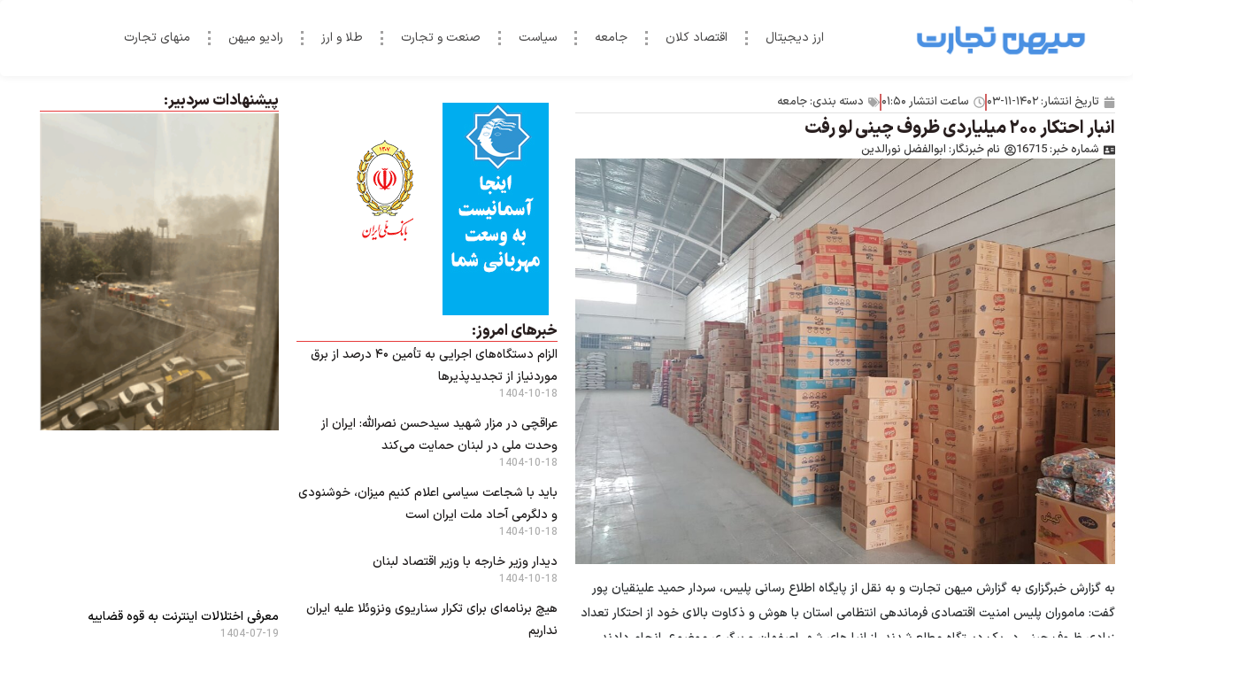

--- FILE ---
content_type: text/html; charset=UTF-8
request_url: https://mihantejarat.com/16715/%D8%A7%D9%86%D8%A8%D8%A7%D8%B1-%D8%A7%D8%AD%D8%AA%DA%A9%D8%A7%D8%B1-%DB%B2%DB%B0%DB%B0-%D9%85%DB%8C%D9%84%DB%8C%D8%A7%D8%B1%D8%AF%DB%8C-%D8%B8%D8%B1%D9%88%D9%81-%DA%86%DB%8C%D9%86%DB%8C-%D9%84%D9%88
body_size: 33466
content:
<!doctype html>
<html dir="rtl" lang="fa-IR" prefix="og: https://ogp.me/ns#">
<head><meta charset="UTF-8"><script>if(navigator.userAgent.match(/MSIE|Internet Explorer/i)||navigator.userAgent.match(/Trident\/7\..*?rv:11/i)){var href=document.location.href;if(!href.match(/[?&]nowprocket/)){if(href.indexOf("?")==-1){if(href.indexOf("#")==-1){document.location.href=href+"?nowprocket=1"}else{document.location.href=href.replace("#","?nowprocket=1#")}}else{if(href.indexOf("#")==-1){document.location.href=href+"&nowprocket=1"}else{document.location.href=href.replace("#","&nowprocket=1#")}}}}</script><script>(()=>{class RocketLazyLoadScripts{constructor(){this.v="2.0.4",this.userEvents=["keydown","keyup","mousedown","mouseup","mousemove","mouseover","mouseout","touchmove","touchstart","touchend","touchcancel","wheel","click","dblclick","input"],this.attributeEvents=["onblur","onclick","oncontextmenu","ondblclick","onfocus","onmousedown","onmouseenter","onmouseleave","onmousemove","onmouseout","onmouseover","onmouseup","onmousewheel","onscroll","onsubmit"]}async t(){this.i(),this.o(),/iP(ad|hone)/.test(navigator.userAgent)&&this.h(),this.u(),this.l(this),this.m(),this.k(this),this.p(this),this._(),await Promise.all([this.R(),this.L()]),this.lastBreath=Date.now(),this.S(this),this.P(),this.D(),this.O(),this.M(),await this.C(this.delayedScripts.normal),await this.C(this.delayedScripts.defer),await this.C(this.delayedScripts.async),await this.T(),await this.F(),await this.j(),await this.A(),window.dispatchEvent(new Event("rocket-allScriptsLoaded")),this.everythingLoaded=!0,this.lastTouchEnd&&await new Promise(t=>setTimeout(t,500-Date.now()+this.lastTouchEnd)),this.I(),this.H(),this.U(),this.W()}i(){this.CSPIssue=sessionStorage.getItem("rocketCSPIssue"),document.addEventListener("securitypolicyviolation",t=>{this.CSPIssue||"script-src-elem"!==t.violatedDirective||"data"!==t.blockedURI||(this.CSPIssue=!0,sessionStorage.setItem("rocketCSPIssue",!0))},{isRocket:!0})}o(){window.addEventListener("pageshow",t=>{this.persisted=t.persisted,this.realWindowLoadedFired=!0},{isRocket:!0}),window.addEventListener("pagehide",()=>{this.onFirstUserAction=null},{isRocket:!0})}h(){let t;function e(e){t=e}window.addEventListener("touchstart",e,{isRocket:!0}),window.addEventListener("touchend",function i(o){o.changedTouches[0]&&t.changedTouches[0]&&Math.abs(o.changedTouches[0].pageX-t.changedTouches[0].pageX)<10&&Math.abs(o.changedTouches[0].pageY-t.changedTouches[0].pageY)<10&&o.timeStamp-t.timeStamp<200&&(window.removeEventListener("touchstart",e,{isRocket:!0}),window.removeEventListener("touchend",i,{isRocket:!0}),"INPUT"===o.target.tagName&&"text"===o.target.type||(o.target.dispatchEvent(new TouchEvent("touchend",{target:o.target,bubbles:!0})),o.target.dispatchEvent(new MouseEvent("mouseover",{target:o.target,bubbles:!0})),o.target.dispatchEvent(new PointerEvent("click",{target:o.target,bubbles:!0,cancelable:!0,detail:1,clientX:o.changedTouches[0].clientX,clientY:o.changedTouches[0].clientY})),event.preventDefault()))},{isRocket:!0})}q(t){this.userActionTriggered||("mousemove"!==t.type||this.firstMousemoveIgnored?"keyup"===t.type||"mouseover"===t.type||"mouseout"===t.type||(this.userActionTriggered=!0,this.onFirstUserAction&&this.onFirstUserAction()):this.firstMousemoveIgnored=!0),"click"===t.type&&t.preventDefault(),t.stopPropagation(),t.stopImmediatePropagation(),"touchstart"===this.lastEvent&&"touchend"===t.type&&(this.lastTouchEnd=Date.now()),"click"===t.type&&(this.lastTouchEnd=0),this.lastEvent=t.type,t.composedPath&&t.composedPath()[0].getRootNode()instanceof ShadowRoot&&(t.rocketTarget=t.composedPath()[0]),this.savedUserEvents.push(t)}u(){this.savedUserEvents=[],this.userEventHandler=this.q.bind(this),this.userEvents.forEach(t=>window.addEventListener(t,this.userEventHandler,{passive:!1,isRocket:!0})),document.addEventListener("visibilitychange",this.userEventHandler,{isRocket:!0})}U(){this.userEvents.forEach(t=>window.removeEventListener(t,this.userEventHandler,{passive:!1,isRocket:!0})),document.removeEventListener("visibilitychange",this.userEventHandler,{isRocket:!0}),this.savedUserEvents.forEach(t=>{(t.rocketTarget||t.target).dispatchEvent(new window[t.constructor.name](t.type,t))})}m(){const t="return false",e=Array.from(this.attributeEvents,t=>"data-rocket-"+t),i="["+this.attributeEvents.join("],[")+"]",o="[data-rocket-"+this.attributeEvents.join("],[data-rocket-")+"]",s=(e,i,o)=>{o&&o!==t&&(e.setAttribute("data-rocket-"+i,o),e["rocket"+i]=new Function("event",o),e.setAttribute(i,t))};new MutationObserver(t=>{for(const n of t)"attributes"===n.type&&(n.attributeName.startsWith("data-rocket-")||this.everythingLoaded?n.attributeName.startsWith("data-rocket-")&&this.everythingLoaded&&this.N(n.target,n.attributeName.substring(12)):s(n.target,n.attributeName,n.target.getAttribute(n.attributeName))),"childList"===n.type&&n.addedNodes.forEach(t=>{if(t.nodeType===Node.ELEMENT_NODE)if(this.everythingLoaded)for(const i of[t,...t.querySelectorAll(o)])for(const t of i.getAttributeNames())e.includes(t)&&this.N(i,t.substring(12));else for(const e of[t,...t.querySelectorAll(i)])for(const t of e.getAttributeNames())this.attributeEvents.includes(t)&&s(e,t,e.getAttribute(t))})}).observe(document,{subtree:!0,childList:!0,attributeFilter:[...this.attributeEvents,...e]})}I(){this.attributeEvents.forEach(t=>{document.querySelectorAll("[data-rocket-"+t+"]").forEach(e=>{this.N(e,t)})})}N(t,e){const i=t.getAttribute("data-rocket-"+e);i&&(t.setAttribute(e,i),t.removeAttribute("data-rocket-"+e))}k(t){Object.defineProperty(HTMLElement.prototype,"onclick",{get(){return this.rocketonclick||null},set(e){this.rocketonclick=e,this.setAttribute(t.everythingLoaded?"onclick":"data-rocket-onclick","this.rocketonclick(event)")}})}S(t){function e(e,i){let o=e[i];e[i]=null,Object.defineProperty(e,i,{get:()=>o,set(s){t.everythingLoaded?o=s:e["rocket"+i]=o=s}})}e(document,"onreadystatechange"),e(window,"onload"),e(window,"onpageshow");try{Object.defineProperty(document,"readyState",{get:()=>t.rocketReadyState,set(e){t.rocketReadyState=e},configurable:!0}),document.readyState="loading"}catch(t){console.log("WPRocket DJE readyState conflict, bypassing")}}l(t){this.originalAddEventListener=EventTarget.prototype.addEventListener,this.originalRemoveEventListener=EventTarget.prototype.removeEventListener,this.savedEventListeners=[],EventTarget.prototype.addEventListener=function(e,i,o){o&&o.isRocket||!t.B(e,this)&&!t.userEvents.includes(e)||t.B(e,this)&&!t.userActionTriggered||e.startsWith("rocket-")||t.everythingLoaded?t.originalAddEventListener.call(this,e,i,o):(t.savedEventListeners.push({target:this,remove:!1,type:e,func:i,options:o}),"mouseenter"!==e&&"mouseleave"!==e||t.originalAddEventListener.call(this,e,t.savedUserEvents.push,o))},EventTarget.prototype.removeEventListener=function(e,i,o){o&&o.isRocket||!t.B(e,this)&&!t.userEvents.includes(e)||t.B(e,this)&&!t.userActionTriggered||e.startsWith("rocket-")||t.everythingLoaded?t.originalRemoveEventListener.call(this,e,i,o):t.savedEventListeners.push({target:this,remove:!0,type:e,func:i,options:o})}}J(t,e){this.savedEventListeners=this.savedEventListeners.filter(i=>{let o=i.type,s=i.target||window;return e!==o||t!==s||(this.B(o,s)&&(i.type="rocket-"+o),this.$(i),!1)})}H(){EventTarget.prototype.addEventListener=this.originalAddEventListener,EventTarget.prototype.removeEventListener=this.originalRemoveEventListener,this.savedEventListeners.forEach(t=>this.$(t))}$(t){t.remove?this.originalRemoveEventListener.call(t.target,t.type,t.func,t.options):this.originalAddEventListener.call(t.target,t.type,t.func,t.options)}p(t){let e;function i(e){return t.everythingLoaded?e:e.split(" ").map(t=>"load"===t||t.startsWith("load.")?"rocket-jquery-load":t).join(" ")}function o(o){function s(e){const s=o.fn[e];o.fn[e]=o.fn.init.prototype[e]=function(){return this[0]===window&&t.userActionTriggered&&("string"==typeof arguments[0]||arguments[0]instanceof String?arguments[0]=i(arguments[0]):"object"==typeof arguments[0]&&Object.keys(arguments[0]).forEach(t=>{const e=arguments[0][t];delete arguments[0][t],arguments[0][i(t)]=e})),s.apply(this,arguments),this}}if(o&&o.fn&&!t.allJQueries.includes(o)){const e={DOMContentLoaded:[],"rocket-DOMContentLoaded":[]};for(const t in e)document.addEventListener(t,()=>{e[t].forEach(t=>t())},{isRocket:!0});o.fn.ready=o.fn.init.prototype.ready=function(i){function s(){parseInt(o.fn.jquery)>2?setTimeout(()=>i.bind(document)(o)):i.bind(document)(o)}return"function"==typeof i&&(t.realDomReadyFired?!t.userActionTriggered||t.fauxDomReadyFired?s():e["rocket-DOMContentLoaded"].push(s):e.DOMContentLoaded.push(s)),o([])},s("on"),s("one"),s("off"),t.allJQueries.push(o)}e=o}t.allJQueries=[],o(window.jQuery),Object.defineProperty(window,"jQuery",{get:()=>e,set(t){o(t)}})}P(){const t=new Map;document.write=document.writeln=function(e){const i=document.currentScript,o=document.createRange(),s=i.parentElement;let n=t.get(i);void 0===n&&(n=i.nextSibling,t.set(i,n));const c=document.createDocumentFragment();o.setStart(c,0),c.appendChild(o.createContextualFragment(e)),s.insertBefore(c,n)}}async R(){return new Promise(t=>{this.userActionTriggered?t():this.onFirstUserAction=t})}async L(){return new Promise(t=>{document.addEventListener("DOMContentLoaded",()=>{this.realDomReadyFired=!0,t()},{isRocket:!0})})}async j(){return this.realWindowLoadedFired?Promise.resolve():new Promise(t=>{window.addEventListener("load",t,{isRocket:!0})})}M(){this.pendingScripts=[];this.scriptsMutationObserver=new MutationObserver(t=>{for(const e of t)e.addedNodes.forEach(t=>{"SCRIPT"!==t.tagName||t.noModule||t.isWPRocket||this.pendingScripts.push({script:t,promise:new Promise(e=>{const i=()=>{const i=this.pendingScripts.findIndex(e=>e.script===t);i>=0&&this.pendingScripts.splice(i,1),e()};t.addEventListener("load",i,{isRocket:!0}),t.addEventListener("error",i,{isRocket:!0}),setTimeout(i,1e3)})})})}),this.scriptsMutationObserver.observe(document,{childList:!0,subtree:!0})}async F(){await this.X(),this.pendingScripts.length?(await this.pendingScripts[0].promise,await this.F()):this.scriptsMutationObserver.disconnect()}D(){this.delayedScripts={normal:[],async:[],defer:[]},document.querySelectorAll("script[type$=rocketlazyloadscript]").forEach(t=>{t.hasAttribute("data-rocket-src")?t.hasAttribute("async")&&!1!==t.async?this.delayedScripts.async.push(t):t.hasAttribute("defer")&&!1!==t.defer||"module"===t.getAttribute("data-rocket-type")?this.delayedScripts.defer.push(t):this.delayedScripts.normal.push(t):this.delayedScripts.normal.push(t)})}async _(){await this.L();let t=[];document.querySelectorAll("script[type$=rocketlazyloadscript][data-rocket-src]").forEach(e=>{let i=e.getAttribute("data-rocket-src");if(i&&!i.startsWith("data:")){i.startsWith("//")&&(i=location.protocol+i);try{const o=new URL(i).origin;o!==location.origin&&t.push({src:o,crossOrigin:e.crossOrigin||"module"===e.getAttribute("data-rocket-type")})}catch(t){}}}),t=[...new Map(t.map(t=>[JSON.stringify(t),t])).values()],this.Y(t,"preconnect")}async G(t){if(await this.K(),!0!==t.noModule||!("noModule"in HTMLScriptElement.prototype))return new Promise(e=>{let i;function o(){(i||t).setAttribute("data-rocket-status","executed"),e()}try{if(navigator.userAgent.includes("Firefox/")||""===navigator.vendor||this.CSPIssue)i=document.createElement("script"),[...t.attributes].forEach(t=>{let e=t.nodeName;"type"!==e&&("data-rocket-type"===e&&(e="type"),"data-rocket-src"===e&&(e="src"),i.setAttribute(e,t.nodeValue))}),t.text&&(i.text=t.text),t.nonce&&(i.nonce=t.nonce),i.hasAttribute("src")?(i.addEventListener("load",o,{isRocket:!0}),i.addEventListener("error",()=>{i.setAttribute("data-rocket-status","failed-network"),e()},{isRocket:!0}),setTimeout(()=>{i.isConnected||e()},1)):(i.text=t.text,o()),i.isWPRocket=!0,t.parentNode.replaceChild(i,t);else{const i=t.getAttribute("data-rocket-type"),s=t.getAttribute("data-rocket-src");i?(t.type=i,t.removeAttribute("data-rocket-type")):t.removeAttribute("type"),t.addEventListener("load",o,{isRocket:!0}),t.addEventListener("error",i=>{this.CSPIssue&&i.target.src.startsWith("data:")?(console.log("WPRocket: CSP fallback activated"),t.removeAttribute("src"),this.G(t).then(e)):(t.setAttribute("data-rocket-status","failed-network"),e())},{isRocket:!0}),s?(t.fetchPriority="high",t.removeAttribute("data-rocket-src"),t.src=s):t.src="data:text/javascript;base64,"+window.btoa(unescape(encodeURIComponent(t.text)))}}catch(i){t.setAttribute("data-rocket-status","failed-transform"),e()}});t.setAttribute("data-rocket-status","skipped")}async C(t){const e=t.shift();return e?(e.isConnected&&await this.G(e),this.C(t)):Promise.resolve()}O(){this.Y([...this.delayedScripts.normal,...this.delayedScripts.defer,...this.delayedScripts.async],"preload")}Y(t,e){this.trash=this.trash||[];let i=!0;var o=document.createDocumentFragment();t.forEach(t=>{const s=t.getAttribute&&t.getAttribute("data-rocket-src")||t.src;if(s&&!s.startsWith("data:")){const n=document.createElement("link");n.href=s,n.rel=e,"preconnect"!==e&&(n.as="script",n.fetchPriority=i?"high":"low"),t.getAttribute&&"module"===t.getAttribute("data-rocket-type")&&(n.crossOrigin=!0),t.crossOrigin&&(n.crossOrigin=t.crossOrigin),t.integrity&&(n.integrity=t.integrity),t.nonce&&(n.nonce=t.nonce),o.appendChild(n),this.trash.push(n),i=!1}}),document.head.appendChild(o)}W(){this.trash.forEach(t=>t.remove())}async T(){try{document.readyState="interactive"}catch(t){}this.fauxDomReadyFired=!0;try{await this.K(),this.J(document,"readystatechange"),document.dispatchEvent(new Event("rocket-readystatechange")),await this.K(),document.rocketonreadystatechange&&document.rocketonreadystatechange(),await this.K(),this.J(document,"DOMContentLoaded"),document.dispatchEvent(new Event("rocket-DOMContentLoaded")),await this.K(),this.J(window,"DOMContentLoaded"),window.dispatchEvent(new Event("rocket-DOMContentLoaded"))}catch(t){console.error(t)}}async A(){try{document.readyState="complete"}catch(t){}try{await this.K(),this.J(document,"readystatechange"),document.dispatchEvent(new Event("rocket-readystatechange")),await this.K(),document.rocketonreadystatechange&&document.rocketonreadystatechange(),await this.K(),this.J(window,"load"),window.dispatchEvent(new Event("rocket-load")),await this.K(),window.rocketonload&&window.rocketonload(),await this.K(),this.allJQueries.forEach(t=>t(window).trigger("rocket-jquery-load")),await this.K(),this.J(window,"pageshow");const t=new Event("rocket-pageshow");t.persisted=this.persisted,window.dispatchEvent(t),await this.K(),window.rocketonpageshow&&window.rocketonpageshow({persisted:this.persisted})}catch(t){console.error(t)}}async K(){Date.now()-this.lastBreath>45&&(await this.X(),this.lastBreath=Date.now())}async X(){return document.hidden?new Promise(t=>setTimeout(t)):new Promise(t=>requestAnimationFrame(t))}B(t,e){return e===document&&"readystatechange"===t||(e===document&&"DOMContentLoaded"===t||(e===window&&"DOMContentLoaded"===t||(e===window&&"load"===t||e===window&&"pageshow"===t)))}static run(){(new RocketLazyLoadScripts).t()}}RocketLazyLoadScripts.run()})();</script>
	
	<meta name="viewport" content="width=device-width, initial-scale=1">
	<link rel="profile" href="https://gmpg.org/xfn/11">
	
<!-- بهینه‌سازی موتور جستجو توسط Rank Math - https://rankmath.com/ -->
<title>انبار احتکار ۲۰۰ میلیاردی ظروف چینی لو رفت - میهن تجارت</title>
<meta name="description" content="به گزارش خبرگزاری به گزارش میهن تجارت و به نقل از پایگاه اطلاع رسانی پلیس، سردار حمید علینقیان پور گفت: ماموران پلیس امنیت اقتصادی فرماندهی انتظامی استان با"/>
<meta name="robots" content="follow, index, max-snippet:-1, max-video-preview:-1, max-image-preview:large"/>
<link rel="canonical" href="https://mihantejarat.com/16715/%d8%a7%d9%86%d8%a8%d8%a7%d8%b1-%d8%a7%d8%ad%d8%aa%da%a9%d8%a7%d8%b1-%db%b2%db%b0%db%b0-%d9%85%db%8c%d9%84%db%8c%d8%a7%d8%b1%d8%af%db%8c-%d8%b8%d8%b1%d9%88%d9%81-%da%86%db%8c%d9%86%db%8c-%d9%84%d9%88" />
<meta property="og:locale" content="fa_IR" />
<meta property="og:type" content="article" />
<meta property="og:title" content="انبار احتکار ۲۰۰ میلیاردی ظروف چینی لو رفت - میهن تجارت" />
<meta property="og:description" content="به گزارش خبرگزاری به گزارش میهن تجارت و به نقل از پایگاه اطلاع رسانی پلیس، سردار حمید علینقیان پور گفت: ماموران پلیس امنیت اقتصادی فرماندهی انتظامی استان با" />
<meta property="og:url" content="https://mihantejarat.com/16715/%d8%a7%d9%86%d8%a8%d8%a7%d8%b1-%d8%a7%d8%ad%d8%aa%da%a9%d8%a7%d8%b1-%db%b2%db%b0%db%b0-%d9%85%db%8c%d9%84%db%8c%d8%a7%d8%b1%d8%af%db%8c-%d8%b8%d8%b1%d9%88%d9%81-%da%86%db%8c%d9%86%db%8c-%d9%84%d9%88" />
<meta property="og:site_name" content="میهن تجارت" />
<meta property="article:section" content="جامعه" />
<meta property="og:updated_time" content="2024-01-23T01:51:00+03:30" />
<meta property="og:image" content="https://mihantejarat.com/wp-content/uploads/2024/01/انبار-احتکار-۲۰۰-میلیاردی-ظروف-چینی-لو-رفت.jpg" />
<meta property="og:image:secure_url" content="https://mihantejarat.com/wp-content/uploads/2024/01/انبار-احتکار-۲۰۰-میلیاردی-ظروف-چینی-لو-رفت.jpg" />
<meta property="og:image:width" content="1000" />
<meta property="og:image:height" content="750" />
<meta property="og:image:alt" content="انبار احتکار ۲۰۰ میلیاردی ظروف چینی لو رفت" />
<meta property="og:image:type" content="image/jpeg" />
<meta property="article:published_time" content="2024-01-22T22:20:56+00:00" />
<meta property="article:modified_time" content="2024-01-22T22:21:00+00:00" />
<meta name="twitter:card" content="summary_large_image" />
<meta name="twitter:title" content="انبار احتکار ۲۰۰ میلیاردی ظروف چینی لو رفت - میهن تجارت" />
<meta name="twitter:description" content="به گزارش خبرگزاری به گزارش میهن تجارت و به نقل از پایگاه اطلاع رسانی پلیس، سردار حمید علینقیان پور گفت: ماموران پلیس امنیت اقتصادی فرماندهی انتظامی استان با" />
<meta name="twitter:image" content="https://mihantejarat.com/wp-content/uploads/2024/01/انبار-احتکار-۲۰۰-میلیاردی-ظروف-چینی-لو-رفت.jpg" />
<meta name="twitter:label1" content="نویسنده" />
<meta name="twitter:data1" content="ابوالفضل نورالدین" />
<meta name="twitter:label2" content="زمان خواندن" />
<meta name="twitter:data2" content="کمتر از یک دقیقه" />
<script type="application/ld+json" class="rank-math-schema">{"@context":"https://schema.org","@graph":[{"@type":["NewsMediaOrganization","Organization"],"@id":"https://mihantejarat.com/#organization","name":"\u0645\u06cc\u0647\u0646 \u062a\u062c\u0627\u0631\u062a","url":"https://mihantejarat.com","logo":{"@type":"ImageObject","@id":"https://mihantejarat.com/#logo","url":"https://mihantejarat.com/wp-content/uploads/2023/12/\u0645\u06cc\u0647\u0646-\u062a\u062c\u0627\u0631\u062a-\u0633\u0627\u06cc\u0632-\u06a9\u0648\u0686\u06a9.png","contentUrl":"https://mihantejarat.com/wp-content/uploads/2023/12/\u0645\u06cc\u0647\u0646-\u062a\u062c\u0627\u0631\u062a-\u0633\u0627\u06cc\u0632-\u06a9\u0648\u0686\u06a9.png","caption":"\u0645\u06cc\u0647\u0646 \u062a\u062c\u0627\u0631\u062a","inLanguage":"fa-IR","width":"220","height":"50"}},{"@type":"WebSite","@id":"https://mihantejarat.com/#website","url":"https://mihantejarat.com","name":"\u0645\u06cc\u0647\u0646 \u062a\u062c\u0627\u0631\u062a","alternateName":"\u0645\u06cc\u0647\u0646 \u062a\u062c\u0627\u0631\u062a","publisher":{"@id":"https://mihantejarat.com/#organization"},"inLanguage":"fa-IR"},{"@type":"ImageObject","@id":"https://mihantejarat.com/wp-content/uploads/2024/01/\u0627\u0646\u0628\u0627\u0631-\u0627\u062d\u062a\u06a9\u0627\u0631-\u06f2\u06f0\u06f0-\u0645\u06cc\u0644\u06cc\u0627\u0631\u062f\u06cc-\u0638\u0631\u0648\u0641-\u0686\u06cc\u0646\u06cc-\u0644\u0648-\u0631\u0641\u062a.jpg","url":"https://mihantejarat.com/wp-content/uploads/2024/01/\u0627\u0646\u0628\u0627\u0631-\u0627\u062d\u062a\u06a9\u0627\u0631-\u06f2\u06f0\u06f0-\u0645\u06cc\u0644\u06cc\u0627\u0631\u062f\u06cc-\u0638\u0631\u0648\u0641-\u0686\u06cc\u0646\u06cc-\u0644\u0648-\u0631\u0641\u062a.jpg","width":"1000","height":"750","caption":"\u0627\u0646\u0628\u0627\u0631 \u0627\u062d\u062a\u06a9\u0627\u0631 \u06f2\u06f0\u06f0 \u0645\u06cc\u0644\u06cc\u0627\u0631\u062f\u06cc \u0638\u0631\u0648\u0641 \u0686\u06cc\u0646\u06cc \u0644\u0648 \u0631\u0641\u062a","inLanguage":"fa-IR"},{"@type":"BreadcrumbList","@id":"https://mihantejarat.com/16715/%d8%a7%d9%86%d8%a8%d8%a7%d8%b1-%d8%a7%d8%ad%d8%aa%da%a9%d8%a7%d8%b1-%db%b2%db%b0%db%b0-%d9%85%db%8c%d9%84%db%8c%d8%a7%d8%b1%d8%af%db%8c-%d8%b8%d8%b1%d9%88%d9%81-%da%86%db%8c%d9%86%db%8c-%d9%84%d9%88#breadcrumb","itemListElement":[{"@type":"ListItem","position":"1","item":{"@id":"https://mihantejarat.com","name":"Home"}},{"@type":"ListItem","position":"2","item":{"@id":"https://mihantejarat.com/%d8%ac%d8%a7%d9%85%d8%b9%d9%87","name":"\u062c\u0627\u0645\u0639\u0647"}},{"@type":"ListItem","position":"3","item":{"@id":"https://mihantejarat.com/16715/%d8%a7%d9%86%d8%a8%d8%a7%d8%b1-%d8%a7%d8%ad%d8%aa%da%a9%d8%a7%d8%b1-%db%b2%db%b0%db%b0-%d9%85%db%8c%d9%84%db%8c%d8%a7%d8%b1%d8%af%db%8c-%d8%b8%d8%b1%d9%88%d9%81-%da%86%db%8c%d9%86%db%8c-%d9%84%d9%88","name":"\u0627\u0646\u0628\u0627\u0631 \u0627\u062d\u062a\u06a9\u0627\u0631 \u06f2\u06f0\u06f0 \u0645\u06cc\u0644\u06cc\u0627\u0631\u062f\u06cc \u0638\u0631\u0648\u0641 \u0686\u06cc\u0646\u06cc \u0644\u0648 \u0631\u0641\u062a"}}]},{"@type":"WebPage","@id":"https://mihantejarat.com/16715/%d8%a7%d9%86%d8%a8%d8%a7%d8%b1-%d8%a7%d8%ad%d8%aa%da%a9%d8%a7%d8%b1-%db%b2%db%b0%db%b0-%d9%85%db%8c%d9%84%db%8c%d8%a7%d8%b1%d8%af%db%8c-%d8%b8%d8%b1%d9%88%d9%81-%da%86%db%8c%d9%86%db%8c-%d9%84%d9%88#webpage","url":"https://mihantejarat.com/16715/%d8%a7%d9%86%d8%a8%d8%a7%d8%b1-%d8%a7%d8%ad%d8%aa%da%a9%d8%a7%d8%b1-%db%b2%db%b0%db%b0-%d9%85%db%8c%d9%84%db%8c%d8%a7%d8%b1%d8%af%db%8c-%d8%b8%d8%b1%d9%88%d9%81-%da%86%db%8c%d9%86%db%8c-%d9%84%d9%88","name":"\u0627\u0646\u0628\u0627\u0631 \u0627\u062d\u062a\u06a9\u0627\u0631 \u06f2\u06f0\u06f0 \u0645\u06cc\u0644\u06cc\u0627\u0631\u062f\u06cc \u0638\u0631\u0648\u0641 \u0686\u06cc\u0646\u06cc \u0644\u0648 \u0631\u0641\u062a - \u0645\u06cc\u0647\u0646 \u062a\u062c\u0627\u0631\u062a","datePublished":"2024-01-23T01:50:56+03:30","dateModified":"2024-01-23T01:51:00+03:30","isPartOf":{"@id":"https://mihantejarat.com/#website"},"primaryImageOfPage":{"@id":"https://mihantejarat.com/wp-content/uploads/2024/01/\u0627\u0646\u0628\u0627\u0631-\u0627\u062d\u062a\u06a9\u0627\u0631-\u06f2\u06f0\u06f0-\u0645\u06cc\u0644\u06cc\u0627\u0631\u062f\u06cc-\u0638\u0631\u0648\u0641-\u0686\u06cc\u0646\u06cc-\u0644\u0648-\u0631\u0641\u062a.jpg"},"inLanguage":"fa-IR","breadcrumb":{"@id":"https://mihantejarat.com/16715/%d8%a7%d9%86%d8%a8%d8%a7%d8%b1-%d8%a7%d8%ad%d8%aa%da%a9%d8%a7%d8%b1-%db%b2%db%b0%db%b0-%d9%85%db%8c%d9%84%db%8c%d8%a7%d8%b1%d8%af%db%8c-%d8%b8%d8%b1%d9%88%d9%81-%da%86%db%8c%d9%86%db%8c-%d9%84%d9%88#breadcrumb"}},{"@type":"Person","@id":"https://mihantejarat.com/author/mihantejarat","name":"\u0627\u0628\u0648\u0627\u0644\u0641\u0636\u0644 \u0646\u0648\u0631\u0627\u0644\u062f\u06cc\u0646","url":"https://mihantejarat.com/author/mihantejarat","image":{"@type":"ImageObject","@id":"https://secure.gravatar.com/avatar/594cf272966e5ff6f612289ca06330faf63dffff2ce4acb79ced4d6dee8420be?s=96&amp;d=mm&amp;r=g","url":"https://secure.gravatar.com/avatar/594cf272966e5ff6f612289ca06330faf63dffff2ce4acb79ced4d6dee8420be?s=96&amp;d=mm&amp;r=g","caption":"\u0627\u0628\u0648\u0627\u0644\u0641\u0636\u0644 \u0646\u0648\u0631\u0627\u0644\u062f\u06cc\u0646","inLanguage":"fa-IR"},"sameAs":["http://mihantejarat.com"],"worksFor":{"@id":"https://mihantejarat.com/#organization"}},{"@type":"NewsArticle","headline":"\u0627\u0646\u0628\u0627\u0631 \u0627\u062d\u062a\u06a9\u0627\u0631 \u06f2\u06f0\u06f0 \u0645\u06cc\u0644\u06cc\u0627\u0631\u062f\u06cc \u0638\u0631\u0648\u0641 \u0686\u06cc\u0646\u06cc \u0644\u0648 \u0631\u0641\u062a - \u0645\u06cc\u0647\u0646 \u062a\u062c\u0627\u0631\u062a","datePublished":"2024-01-23T01:50:56+03:30","dateModified":"2024-01-23T01:51:00+03:30","articleSection":"\u062c\u0627\u0645\u0639\u0647","author":{"@id":"https://mihantejarat.com/author/mihantejarat","name":"\u0627\u0628\u0648\u0627\u0644\u0641\u0636\u0644 \u0646\u0648\u0631\u0627\u0644\u062f\u06cc\u0646"},"publisher":{"@id":"https://mihantejarat.com/#organization"},"description":"\u0628\u0647 \u06af\u0632\u0627\u0631\u0634 \u062e\u0628\u0631\u06af\u0632\u0627\u0631\u06cc \u0628\u0647 \u06af\u0632\u0627\u0631\u0634 \u0645\u06cc\u0647\u0646 \u062a\u062c\u0627\u0631\u062a \u0648 \u0628\u0647 \u0646\u0642\u0644 \u0627\u0632 \u067e\u0627\u06cc\u06af\u0627\u0647 \u0627\u0637\u0644\u0627\u0639 \u0631\u0633\u0627\u0646\u06cc \u067e\u0644\u06cc\u0633\u060c \u0633\u0631\u062f\u0627\u0631 \u062d\u0645\u06cc\u062f \u0639\u0644\u06cc\u0646\u0642\u06cc\u0627\u0646 \u067e\u0648\u0631 \u06af\u0641\u062a: \u0645\u0627\u0645\u0648\u0631\u0627\u0646 \u067e\u0644\u06cc\u0633 \u0627\u0645\u0646\u06cc\u062a \u0627\u0642\u062a\u0635\u0627\u062f\u06cc \u0641\u0631\u0645\u0627\u0646\u062f\u0647\u06cc \u0627\u0646\u062a\u0638\u0627\u0645\u06cc \u0627\u0633\u062a\u0627\u0646 \u0628\u0627","name":"\u0627\u0646\u0628\u0627\u0631 \u0627\u062d\u062a\u06a9\u0627\u0631 \u06f2\u06f0\u06f0 \u0645\u06cc\u0644\u06cc\u0627\u0631\u062f\u06cc \u0638\u0631\u0648\u0641 \u0686\u06cc\u0646\u06cc \u0644\u0648 \u0631\u0641\u062a - \u0645\u06cc\u0647\u0646 \u062a\u062c\u0627\u0631\u062a","@id":"https://mihantejarat.com/16715/%d8%a7%d9%86%d8%a8%d8%a7%d8%b1-%d8%a7%d8%ad%d8%aa%da%a9%d8%a7%d8%b1-%db%b2%db%b0%db%b0-%d9%85%db%8c%d9%84%db%8c%d8%a7%d8%b1%d8%af%db%8c-%d8%b8%d8%b1%d9%88%d9%81-%da%86%db%8c%d9%86%db%8c-%d9%84%d9%88#richSnippet","isPartOf":{"@id":"https://mihantejarat.com/16715/%d8%a7%d9%86%d8%a8%d8%a7%d8%b1-%d8%a7%d8%ad%d8%aa%da%a9%d8%a7%d8%b1-%db%b2%db%b0%db%b0-%d9%85%db%8c%d9%84%db%8c%d8%a7%d8%b1%d8%af%db%8c-%d8%b8%d8%b1%d9%88%d9%81-%da%86%db%8c%d9%86%db%8c-%d9%84%d9%88#webpage"},"image":{"@id":"https://mihantejarat.com/wp-content/uploads/2024/01/\u0627\u0646\u0628\u0627\u0631-\u0627\u062d\u062a\u06a9\u0627\u0631-\u06f2\u06f0\u06f0-\u0645\u06cc\u0644\u06cc\u0627\u0631\u062f\u06cc-\u0638\u0631\u0648\u0641-\u0686\u06cc\u0646\u06cc-\u0644\u0648-\u0631\u0641\u062a.jpg"},"inLanguage":"fa-IR","mainEntityOfPage":{"@id":"https://mihantejarat.com/16715/%d8%a7%d9%86%d8%a8%d8%a7%d8%b1-%d8%a7%d8%ad%d8%aa%da%a9%d8%a7%d8%b1-%db%b2%db%b0%db%b0-%d9%85%db%8c%d9%84%db%8c%d8%a7%d8%b1%d8%af%db%8c-%d8%b8%d8%b1%d9%88%d9%81-%da%86%db%8c%d9%86%db%8c-%d9%84%d9%88#webpage"}}]}</script>
<!-- /افزونه سئو ورپرس Rank Math -->

<link rel="alternate" type="application/rss+xml" title="میهن تجارت &raquo; خوراک" href="https://mihantejarat.com/feed" />
<link rel="alternate" type="application/rss+xml" title="میهن تجارت &raquo; خوراک دیدگاه‌ها" href="https://mihantejarat.com/comments/feed" />
<link rel="alternate" type="application/rss+xml" title="میهن تجارت &raquo; انبار احتکار ۲۰۰ میلیاردی ظروف چینی لو رفت خوراک دیدگاه‌ها" href="https://mihantejarat.com/16715/%d8%a7%d9%86%d8%a8%d8%a7%d8%b1-%d8%a7%d8%ad%d8%aa%da%a9%d8%a7%d8%b1-%db%b2%db%b0%db%b0-%d9%85%db%8c%d9%84%db%8c%d8%a7%d8%b1%d8%af%db%8c-%d8%b8%d8%b1%d9%88%d9%81-%da%86%db%8c%d9%86%db%8c-%d9%84%d9%88/feed" />
<link rel="alternate" title="oEmbed (JSON)" type="application/json+oembed" href="https://mihantejarat.com/wp-json/oembed/1.0/embed?url=https%3A%2F%2Fmihantejarat.com%2F16715%2F%25d8%25a7%25d9%2586%25d8%25a8%25d8%25a7%25d8%25b1-%25d8%25a7%25d8%25ad%25d8%25aa%25da%25a9%25d8%25a7%25d8%25b1-%25db%25b2%25db%25b0%25db%25b0-%25d9%2585%25db%258c%25d9%2584%25db%258c%25d8%25a7%25d8%25b1%25d8%25af%25db%258c-%25d8%25b8%25d8%25b1%25d9%2588%25d9%2581-%25da%2586%25db%258c%25d9%2586%25db%258c-%25d9%2584%25d9%2588" />
<link rel="alternate" title="oEmbed (XML)" type="text/xml+oembed" href="https://mihantejarat.com/wp-json/oembed/1.0/embed?url=https%3A%2F%2Fmihantejarat.com%2F16715%2F%25d8%25a7%25d9%2586%25d8%25a8%25d8%25a7%25d8%25b1-%25d8%25a7%25d8%25ad%25d8%25aa%25da%25a9%25d8%25a7%25d8%25b1-%25db%25b2%25db%25b0%25db%25b0-%25d9%2585%25db%258c%25d9%2584%25db%258c%25d8%25a7%25d8%25b1%25d8%25af%25db%258c-%25d8%25b8%25d8%25b1%25d9%2588%25d9%2581-%25da%2586%25db%258c%25d9%2586%25db%258c-%25d9%2584%25d9%2588&#038;format=xml" />
<style id='wp-img-auto-sizes-contain-inline-css'>
img:is([sizes=auto i],[sizes^="auto," i]){contain-intrinsic-size:3000px 1500px}
/*# sourceURL=wp-img-auto-sizes-contain-inline-css */
</style>
<style id='wp-emoji-styles-inline-css'>

	img.wp-smiley, img.emoji {
		display: inline !important;
		border: none !important;
		box-shadow: none !important;
		height: 1em !important;
		width: 1em !important;
		margin: 0 0.07em !important;
		vertical-align: -0.1em !important;
		background: none !important;
		padding: 0 !important;
	}
/*# sourceURL=wp-emoji-styles-inline-css */
</style>
<link rel='stylesheet' id='wp-block-library-rtl-css' href='https://mihantejarat.com/wp-includes/css/dist/block-library/style-rtl.min.css?ver=6.9' media='all' />
<style id='global-styles-inline-css'>
:root{--wp--preset--aspect-ratio--square: 1;--wp--preset--aspect-ratio--4-3: 4/3;--wp--preset--aspect-ratio--3-4: 3/4;--wp--preset--aspect-ratio--3-2: 3/2;--wp--preset--aspect-ratio--2-3: 2/3;--wp--preset--aspect-ratio--16-9: 16/9;--wp--preset--aspect-ratio--9-16: 9/16;--wp--preset--color--black: #000000;--wp--preset--color--cyan-bluish-gray: #abb8c3;--wp--preset--color--white: #ffffff;--wp--preset--color--pale-pink: #f78da7;--wp--preset--color--vivid-red: #cf2e2e;--wp--preset--color--luminous-vivid-orange: #ff6900;--wp--preset--color--luminous-vivid-amber: #fcb900;--wp--preset--color--light-green-cyan: #7bdcb5;--wp--preset--color--vivid-green-cyan: #00d084;--wp--preset--color--pale-cyan-blue: #8ed1fc;--wp--preset--color--vivid-cyan-blue: #0693e3;--wp--preset--color--vivid-purple: #9b51e0;--wp--preset--gradient--vivid-cyan-blue-to-vivid-purple: linear-gradient(135deg,rgb(6,147,227) 0%,rgb(155,81,224) 100%);--wp--preset--gradient--light-green-cyan-to-vivid-green-cyan: linear-gradient(135deg,rgb(122,220,180) 0%,rgb(0,208,130) 100%);--wp--preset--gradient--luminous-vivid-amber-to-luminous-vivid-orange: linear-gradient(135deg,rgb(252,185,0) 0%,rgb(255,105,0) 100%);--wp--preset--gradient--luminous-vivid-orange-to-vivid-red: linear-gradient(135deg,rgb(255,105,0) 0%,rgb(207,46,46) 100%);--wp--preset--gradient--very-light-gray-to-cyan-bluish-gray: linear-gradient(135deg,rgb(238,238,238) 0%,rgb(169,184,195) 100%);--wp--preset--gradient--cool-to-warm-spectrum: linear-gradient(135deg,rgb(74,234,220) 0%,rgb(151,120,209) 20%,rgb(207,42,186) 40%,rgb(238,44,130) 60%,rgb(251,105,98) 80%,rgb(254,248,76) 100%);--wp--preset--gradient--blush-light-purple: linear-gradient(135deg,rgb(255,206,236) 0%,rgb(152,150,240) 100%);--wp--preset--gradient--blush-bordeaux: linear-gradient(135deg,rgb(254,205,165) 0%,rgb(254,45,45) 50%,rgb(107,0,62) 100%);--wp--preset--gradient--luminous-dusk: linear-gradient(135deg,rgb(255,203,112) 0%,rgb(199,81,192) 50%,rgb(65,88,208) 100%);--wp--preset--gradient--pale-ocean: linear-gradient(135deg,rgb(255,245,203) 0%,rgb(182,227,212) 50%,rgb(51,167,181) 100%);--wp--preset--gradient--electric-grass: linear-gradient(135deg,rgb(202,248,128) 0%,rgb(113,206,126) 100%);--wp--preset--gradient--midnight: linear-gradient(135deg,rgb(2,3,129) 0%,rgb(40,116,252) 100%);--wp--preset--font-size--small: 13px;--wp--preset--font-size--medium: 20px;--wp--preset--font-size--large: 36px;--wp--preset--font-size--x-large: 42px;--wp--preset--spacing--20: 0.44rem;--wp--preset--spacing--30: 0.67rem;--wp--preset--spacing--40: 1rem;--wp--preset--spacing--50: 1.5rem;--wp--preset--spacing--60: 2.25rem;--wp--preset--spacing--70: 3.38rem;--wp--preset--spacing--80: 5.06rem;--wp--preset--shadow--natural: 6px 6px 9px rgba(0, 0, 0, 0.2);--wp--preset--shadow--deep: 12px 12px 50px rgba(0, 0, 0, 0.4);--wp--preset--shadow--sharp: 6px 6px 0px rgba(0, 0, 0, 0.2);--wp--preset--shadow--outlined: 6px 6px 0px -3px rgb(255, 255, 255), 6px 6px rgb(0, 0, 0);--wp--preset--shadow--crisp: 6px 6px 0px rgb(0, 0, 0);}:where(.is-layout-flex){gap: 0.5em;}:where(.is-layout-grid){gap: 0.5em;}body .is-layout-flex{display: flex;}.is-layout-flex{flex-wrap: wrap;align-items: center;}.is-layout-flex > :is(*, div){margin: 0;}body .is-layout-grid{display: grid;}.is-layout-grid > :is(*, div){margin: 0;}:where(.wp-block-columns.is-layout-flex){gap: 2em;}:where(.wp-block-columns.is-layout-grid){gap: 2em;}:where(.wp-block-post-template.is-layout-flex){gap: 1.25em;}:where(.wp-block-post-template.is-layout-grid){gap: 1.25em;}.has-black-color{color: var(--wp--preset--color--black) !important;}.has-cyan-bluish-gray-color{color: var(--wp--preset--color--cyan-bluish-gray) !important;}.has-white-color{color: var(--wp--preset--color--white) !important;}.has-pale-pink-color{color: var(--wp--preset--color--pale-pink) !important;}.has-vivid-red-color{color: var(--wp--preset--color--vivid-red) !important;}.has-luminous-vivid-orange-color{color: var(--wp--preset--color--luminous-vivid-orange) !important;}.has-luminous-vivid-amber-color{color: var(--wp--preset--color--luminous-vivid-amber) !important;}.has-light-green-cyan-color{color: var(--wp--preset--color--light-green-cyan) !important;}.has-vivid-green-cyan-color{color: var(--wp--preset--color--vivid-green-cyan) !important;}.has-pale-cyan-blue-color{color: var(--wp--preset--color--pale-cyan-blue) !important;}.has-vivid-cyan-blue-color{color: var(--wp--preset--color--vivid-cyan-blue) !important;}.has-vivid-purple-color{color: var(--wp--preset--color--vivid-purple) !important;}.has-black-background-color{background-color: var(--wp--preset--color--black) !important;}.has-cyan-bluish-gray-background-color{background-color: var(--wp--preset--color--cyan-bluish-gray) !important;}.has-white-background-color{background-color: var(--wp--preset--color--white) !important;}.has-pale-pink-background-color{background-color: var(--wp--preset--color--pale-pink) !important;}.has-vivid-red-background-color{background-color: var(--wp--preset--color--vivid-red) !important;}.has-luminous-vivid-orange-background-color{background-color: var(--wp--preset--color--luminous-vivid-orange) !important;}.has-luminous-vivid-amber-background-color{background-color: var(--wp--preset--color--luminous-vivid-amber) !important;}.has-light-green-cyan-background-color{background-color: var(--wp--preset--color--light-green-cyan) !important;}.has-vivid-green-cyan-background-color{background-color: var(--wp--preset--color--vivid-green-cyan) !important;}.has-pale-cyan-blue-background-color{background-color: var(--wp--preset--color--pale-cyan-blue) !important;}.has-vivid-cyan-blue-background-color{background-color: var(--wp--preset--color--vivid-cyan-blue) !important;}.has-vivid-purple-background-color{background-color: var(--wp--preset--color--vivid-purple) !important;}.has-black-border-color{border-color: var(--wp--preset--color--black) !important;}.has-cyan-bluish-gray-border-color{border-color: var(--wp--preset--color--cyan-bluish-gray) !important;}.has-white-border-color{border-color: var(--wp--preset--color--white) !important;}.has-pale-pink-border-color{border-color: var(--wp--preset--color--pale-pink) !important;}.has-vivid-red-border-color{border-color: var(--wp--preset--color--vivid-red) !important;}.has-luminous-vivid-orange-border-color{border-color: var(--wp--preset--color--luminous-vivid-orange) !important;}.has-luminous-vivid-amber-border-color{border-color: var(--wp--preset--color--luminous-vivid-amber) !important;}.has-light-green-cyan-border-color{border-color: var(--wp--preset--color--light-green-cyan) !important;}.has-vivid-green-cyan-border-color{border-color: var(--wp--preset--color--vivid-green-cyan) !important;}.has-pale-cyan-blue-border-color{border-color: var(--wp--preset--color--pale-cyan-blue) !important;}.has-vivid-cyan-blue-border-color{border-color: var(--wp--preset--color--vivid-cyan-blue) !important;}.has-vivid-purple-border-color{border-color: var(--wp--preset--color--vivid-purple) !important;}.has-vivid-cyan-blue-to-vivid-purple-gradient-background{background: var(--wp--preset--gradient--vivid-cyan-blue-to-vivid-purple) !important;}.has-light-green-cyan-to-vivid-green-cyan-gradient-background{background: var(--wp--preset--gradient--light-green-cyan-to-vivid-green-cyan) !important;}.has-luminous-vivid-amber-to-luminous-vivid-orange-gradient-background{background: var(--wp--preset--gradient--luminous-vivid-amber-to-luminous-vivid-orange) !important;}.has-luminous-vivid-orange-to-vivid-red-gradient-background{background: var(--wp--preset--gradient--luminous-vivid-orange-to-vivid-red) !important;}.has-very-light-gray-to-cyan-bluish-gray-gradient-background{background: var(--wp--preset--gradient--very-light-gray-to-cyan-bluish-gray) !important;}.has-cool-to-warm-spectrum-gradient-background{background: var(--wp--preset--gradient--cool-to-warm-spectrum) !important;}.has-blush-light-purple-gradient-background{background: var(--wp--preset--gradient--blush-light-purple) !important;}.has-blush-bordeaux-gradient-background{background: var(--wp--preset--gradient--blush-bordeaux) !important;}.has-luminous-dusk-gradient-background{background: var(--wp--preset--gradient--luminous-dusk) !important;}.has-pale-ocean-gradient-background{background: var(--wp--preset--gradient--pale-ocean) !important;}.has-electric-grass-gradient-background{background: var(--wp--preset--gradient--electric-grass) !important;}.has-midnight-gradient-background{background: var(--wp--preset--gradient--midnight) !important;}.has-small-font-size{font-size: var(--wp--preset--font-size--small) !important;}.has-medium-font-size{font-size: var(--wp--preset--font-size--medium) !important;}.has-large-font-size{font-size: var(--wp--preset--font-size--large) !important;}.has-x-large-font-size{font-size: var(--wp--preset--font-size--x-large) !important;}
/*# sourceURL=global-styles-inline-css */
</style>

<style id='classic-theme-styles-inline-css'>
/*! This file is auto-generated */
.wp-block-button__link{color:#fff;background-color:#32373c;border-radius:9999px;box-shadow:none;text-decoration:none;padding:calc(.667em + 2px) calc(1.333em + 2px);font-size:1.125em}.wp-block-file__button{background:#32373c;color:#fff;text-decoration:none}
/*# sourceURL=/wp-includes/css/classic-themes.min.css */
</style>
<link data-minify="1" rel='stylesheet' id='wp_automatic_gallery_style-css' href='https://mihantejarat.com/wp-content/cache/min/1/wp-content/plugins/wp-automatic/css/wp-automatic.css?ver=1766749294' media='all' />
<link rel='stylesheet' id='hello-elementor-theme-style-css' href='https://mihantejarat.com/wp-content/themes/hello-elementor/theme.min.css?ver=3.1.0' media='all' />
<link rel='stylesheet' id='hello-elementor-child-style-css' href='https://mihantejarat.com/wp-content/themes/hello-child/style.css?ver=1.0.0' media='all' />
<link rel='stylesheet' id='hello-elementor-css' href='https://mihantejarat.com/wp-content/themes/hello-elementor/style.min.css?ver=3.1.0' media='all' />
<link rel='stylesheet' id='hello-elementor-header-footer-css' href='https://mihantejarat.com/wp-content/themes/hello-elementor/header-footer.min.css?ver=3.1.0' media='all' />
<link rel='stylesheet' id='elementor-frontend-css' href='https://mihantejarat.com/wp-content/plugins/elementor/assets/css/frontend-rtl.min.css?ver=3.32.5' media='all' />
<link rel='stylesheet' id='elementor-post-9-css' href='https://mihantejarat.com/wp-content/uploads/elementor/css/post-9.css?ver=1766749270' media='all' />
<link rel='stylesheet' id='widget-image-css' href='https://mihantejarat.com/wp-content/plugins/elementor/assets/css/widget-image-rtl.min.css?ver=3.32.5' media='all' />
<link rel='stylesheet' id='widget-nav-menu-css' href='https://mihantejarat.com/wp-content/plugins/elementor-pro/assets/css/widget-nav-menu-rtl.min.css?ver=3.32.3' media='all' />
<link rel='stylesheet' id='e-sticky-css' href='https://mihantejarat.com/wp-content/plugins/elementor-pro/assets/css/modules/sticky.min.css?ver=3.32.3' media='all' />
<link rel='stylesheet' id='widget-social-icons-css' href='https://mihantejarat.com/wp-content/plugins/elementor/assets/css/widget-social-icons-rtl.min.css?ver=3.32.5' media='all' />
<link rel='stylesheet' id='e-apple-webkit-css' href='https://mihantejarat.com/wp-content/plugins/elementor/assets/css/conditionals/apple-webkit.min.css?ver=3.32.5' media='all' />
<link rel='stylesheet' id='widget-heading-css' href='https://mihantejarat.com/wp-content/plugins/elementor/assets/css/widget-heading-rtl.min.css?ver=3.32.5' media='all' />
<link rel='stylesheet' id='widget-divider-css' href='https://mihantejarat.com/wp-content/plugins/elementor/assets/css/widget-divider-rtl.min.css?ver=3.32.5' media='all' />
<link rel='stylesheet' id='widget-post-info-css' href='https://mihantejarat.com/wp-content/plugins/elementor-pro/assets/css/widget-post-info-rtl.min.css?ver=3.32.3' media='all' />
<link rel='stylesheet' id='widget-icon-list-css' href='https://mihantejarat.com/wp-content/plugins/elementor/assets/css/widget-icon-list-rtl.min.css?ver=3.32.5' media='all' />
<link rel='stylesheet' id='widget-posts-css' href='https://mihantejarat.com/wp-content/plugins/elementor-pro/assets/css/widget-posts-rtl.min.css?ver=3.32.3' media='all' />
<link data-minify="1" rel='stylesheet' id='persian-elementor-icon-css' href='https://mihantejarat.com/wp-content/cache/min/1/wp-content/plugins/persian-elementor/includes/icons/efaicons/style.css?ver=1766749291' media='all' />
<link data-minify="1" rel='stylesheet' id='persian-elementor-font-css' href='https://mihantejarat.com/wp-content/cache/min/1/wp-content/plugins/persian-elementor/assets/css/font.css?ver=1766749291' media='all' />
<link rel='stylesheet' id='elementor-post-32-css' href='https://mihantejarat.com/wp-content/uploads/elementor/css/post-32.css?ver=1766749270' media='all' />
<link rel='stylesheet' id='elementor-post-1960-css' href='https://mihantejarat.com/wp-content/uploads/elementor/css/post-1960.css?ver=1766749270' media='all' />
<link rel='stylesheet' id='elementor-post-2037-css' href='https://mihantejarat.com/wp-content/uploads/elementor/css/post-2037.css?ver=1766749270' media='all' />
<link data-minify="1" rel='stylesheet' id='persian-elementor-datepicker-custom-css' href='https://mihantejarat.com/wp-content/cache/min/1/wp-content/plugins/persian-elementor/assets/css/datepicker-custom.css?ver=1766749291' media='all' />
<link data-minify="1" rel='stylesheet' id='ekit-widget-styles-css' href='https://mihantejarat.com/wp-content/cache/background-css/1/mihantejarat.com/wp-content/cache/min/1/wp-content/plugins/elementskit-lite/widgets/init/assets/css/widget-styles.css?ver=1766749291&wpr_t=1768253598' media='all' />
<link data-minify="1" rel='stylesheet' id='ekit-responsive-css' href='https://mihantejarat.com/wp-content/cache/min/1/wp-content/plugins/elementskit-lite/widgets/init/assets/css/responsive.css?ver=1766749291' media='all' />
<link data-minify="1" rel='stylesheet' id='elementskit-rtl-css' href='https://mihantejarat.com/wp-content/cache/min/1/wp-content/plugins/elementskit-lite/widgets/init/assets/css/rtl.css?ver=1766749291' media='all' />
<link data-minify="1" rel='stylesheet' id='elementor-gf-local-robotoslab-css' href='https://mihantejarat.com/wp-content/cache/min/1/wp-content/uploads/elementor/google-fonts/css/robotoslab.css?ver=1766749291' media='all' />
<link data-minify="1" rel='stylesheet' id='elementor-gf-local-roboto-css' href='https://mihantejarat.com/wp-content/cache/min/1/wp-content/uploads/elementor/google-fonts/css/roboto.css?ver=1766749291' media='all' />
<link data-minify="1" rel='stylesheet' id='elementor-icons-ekiticons-css' href='https://mihantejarat.com/wp-content/cache/min/1/wp-content/plugins/elementskit-lite/modules/elementskit-icon-pack/assets/css/ekiticons.css?ver=1766749291' media='all' />
<script type="rocketlazyloadscript" data-rocket-src="https://mihantejarat.com/wp-includes/js/jquery/jquery.min.js?ver=3.7.1" id="jquery-core-js" data-rocket-defer defer></script>
<script type="rocketlazyloadscript" data-rocket-src="https://mihantejarat.com/wp-includes/js/jquery/jquery-migrate.min.js?ver=3.4.1" id="jquery-migrate-js" data-rocket-defer defer></script>
<script type="rocketlazyloadscript" data-minify="1" data-rocket-src="https://mihantejarat.com/wp-content/cache/min/1/wp-content/plugins/wp-automatic/js/main-front.js?ver=1730806788" id="wp_automatic_gallery-js" data-rocket-defer defer></script>
<link rel="https://api.w.org/" href="https://mihantejarat.com/wp-json/" /><link rel="alternate" title="JSON" type="application/json" href="https://mihantejarat.com/wp-json/wp/v2/posts/16715" /><link rel="EditURI" type="application/rsd+xml" title="RSD" href="https://mihantejarat.com/xmlrpc.php?rsd" />
<meta name="generator" content="WordPress 6.9" />
<link rel='shortlink' href='https://mihantejarat.com/?p=16715' />
<meta name="generator" content="Elementor 3.32.5; features: e_font_icon_svg, additional_custom_breakpoints; settings: css_print_method-external, google_font-enabled, font_display-swap">
			<style>
				.e-con.e-parent:nth-of-type(n+4):not(.e-lazyloaded):not(.e-no-lazyload),
				.e-con.e-parent:nth-of-type(n+4):not(.e-lazyloaded):not(.e-no-lazyload) * {
					background-image: none !important;
				}
				@media screen and (max-height: 1024px) {
					.e-con.e-parent:nth-of-type(n+3):not(.e-lazyloaded):not(.e-no-lazyload),
					.e-con.e-parent:nth-of-type(n+3):not(.e-lazyloaded):not(.e-no-lazyload) * {
						background-image: none !important;
					}
				}
				@media screen and (max-height: 640px) {
					.e-con.e-parent:nth-of-type(n+2):not(.e-lazyloaded):not(.e-no-lazyload),
					.e-con.e-parent:nth-of-type(n+2):not(.e-lazyloaded):not(.e-no-lazyload) * {
						background-image: none !important;
					}
				}
			</style>
			<link rel="icon" href="https://mihantejarat.com/wp-content/uploads/2023/12/میهن-تجارت-سایز-کوچک-150x50.png" sizes="32x32" />
<link rel="icon" href="https://mihantejarat.com/wp-content/uploads/2023/12/میهن-تجارت-سایز-کوچک.png" sizes="192x192" />
<link rel="apple-touch-icon" href="https://mihantejarat.com/wp-content/uploads/2023/12/میهن-تجارت-سایز-کوچک.png" />
<meta name="msapplication-TileImage" content="https://mihantejarat.com/wp-content/uploads/2023/12/میهن-تجارت-سایز-کوچک.png" />
<noscript><style id="rocket-lazyload-nojs-css">.rll-youtube-player, [data-lazy-src]{display:none !important;}</style></noscript><style id="wpr-lazyload-bg-container"></style><style id="wpr-lazyload-bg-exclusion"></style>
<noscript>
<style id="wpr-lazyload-bg-nostyle">table.dataTable thead .dt-orderable-asc,table.dataTable thead .dt-orderable-desc{--wpr-bg-d9f3d1b7-bae0-4a49-9ed0-03452cf71abf: url('https://mihantejarat.com/wp-content/plugins/elementskit-lite/widgets/init/assets/img/arrow.png');}table.dataTable thead .dt-ordering-asc{--wpr-bg-4b2cb778-bbe4-41e8-a617-7a8fcbdea532: url('https://mihantejarat.com/wp-content/plugins/elementskit-lite/widgets/init/assets/img/sort_asc.png');}table.dataTable thead .dt-ordering-desc{--wpr-bg-e6dc8ae3-772f-45e5-b48d-39825d9cf327: url('https://mihantejarat.com/wp-content/plugins/elementskit-lite/widgets/init/assets/img/sort_desc.png');}table.dataTable thead .dt-ordering-asc-disabled{--wpr-bg-8682e5b2-22c5-4cb2-8c71-160ad3d621e6: url('https://mihantejarat.com/wp-content/plugins/elementskit-lite/widgets/init/assets/img/sort_asc_disabled.png');}</style>
</noscript>
<script type="application/javascript">const rocket_pairs = [{"selector":"table.dataTable thead .dt-orderable-asc,table.dataTable thead .dt-orderable-desc","style":"table.dataTable thead .dt-orderable-asc,table.dataTable thead .dt-orderable-desc{--wpr-bg-d9f3d1b7-bae0-4a49-9ed0-03452cf71abf: url('https:\/\/mihantejarat.com\/wp-content\/plugins\/elementskit-lite\/widgets\/init\/assets\/img\/arrow.png');}","hash":"d9f3d1b7-bae0-4a49-9ed0-03452cf71abf","url":"https:\/\/mihantejarat.com\/wp-content\/plugins\/elementskit-lite\/widgets\/init\/assets\/img\/arrow.png"},{"selector":"table.dataTable thead .dt-ordering-asc","style":"table.dataTable thead .dt-ordering-asc{--wpr-bg-4b2cb778-bbe4-41e8-a617-7a8fcbdea532: url('https:\/\/mihantejarat.com\/wp-content\/plugins\/elementskit-lite\/widgets\/init\/assets\/img\/sort_asc.png');}","hash":"4b2cb778-bbe4-41e8-a617-7a8fcbdea532","url":"https:\/\/mihantejarat.com\/wp-content\/plugins\/elementskit-lite\/widgets\/init\/assets\/img\/sort_asc.png"},{"selector":"table.dataTable thead .dt-ordering-desc","style":"table.dataTable thead .dt-ordering-desc{--wpr-bg-e6dc8ae3-772f-45e5-b48d-39825d9cf327: url('https:\/\/mihantejarat.com\/wp-content\/plugins\/elementskit-lite\/widgets\/init\/assets\/img\/sort_desc.png');}","hash":"e6dc8ae3-772f-45e5-b48d-39825d9cf327","url":"https:\/\/mihantejarat.com\/wp-content\/plugins\/elementskit-lite\/widgets\/init\/assets\/img\/sort_desc.png"},{"selector":"table.dataTable thead .dt-ordering-asc-disabled","style":"table.dataTable thead .dt-ordering-asc-disabled{--wpr-bg-8682e5b2-22c5-4cb2-8c71-160ad3d621e6: url('https:\/\/mihantejarat.com\/wp-content\/plugins\/elementskit-lite\/widgets\/init\/assets\/img\/sort_asc_disabled.png');}","hash":"8682e5b2-22c5-4cb2-8c71-160ad3d621e6","url":"https:\/\/mihantejarat.com\/wp-content\/plugins\/elementskit-lite\/widgets\/init\/assets\/img\/sort_asc_disabled.png"}]; const rocket_excluded_pairs = [];</script><meta name="generator" content="WP Rocket 3.20.0.3" data-wpr-features="wpr_lazyload_css_bg_img wpr_delay_js wpr_defer_js wpr_minify_js wpr_lazyload_images wpr_minify_css wpr_preload_links wpr_desktop" /></head>
<body class="rtl wp-singular post-template-default single single-post postid-16715 single-format-standard wp-custom-logo wp-theme-hello-elementor wp-child-theme-hello-child elementor-default elementor-kit-9 elementor-page-2037">


<a class="skip-link screen-reader-text" href="#content">پرش به محتوا</a>

		<header data-rocket-location-hash="3125efb4260f89a9ade55b6c596a0763" data-elementor-type="header" data-elementor-id="32" class="elementor elementor-32 elementor-location-header" data-elementor-post-type="elementor_library">
			<div data-rocket-location-hash="40406c8b5dd2cb607cf7558a5a81af44" class="elementor-element elementor-element-6e420ca e-flex e-con-boxed e-con e-parent" data-id="6e420ca" data-element_type="container" data-settings="{&quot;background_background&quot;:&quot;classic&quot;,&quot;sticky&quot;:&quot;top&quot;,&quot;sticky_on&quot;:[&quot;desktop&quot;],&quot;sticky_parent&quot;:&quot;yes&quot;,&quot;sticky_offset&quot;:0,&quot;sticky_effects_offset&quot;:0,&quot;sticky_anchor_link_offset&quot;:0}">
					<div data-rocket-location-hash="da3b654b339ed49f0234db69a353a170" class="e-con-inner">
		<div class="elementor-element elementor-element-e567211 e-con-full e-flex e-con e-child" data-id="e567211" data-element_type="container">
				<div class="elementor-element elementor-element-6ad41b3 elementor-widget elementor-widget-theme-site-logo elementor-widget-image" data-id="6ad41b3" data-element_type="widget" data-widget_type="theme-site-logo.default">
				<div class="elementor-widget-container">
											<a href="https://mihantejarat.com">
			<img width="220" height="50" src="data:image/svg+xml,%3Csvg%20xmlns='http://www.w3.org/2000/svg'%20viewBox='0%200%20220%2050'%3E%3C/svg%3E" class="attachment-full size-full wp-image-33" alt="رسانه میهن تجارت" data-lazy-src="https://mihantejarat.com/wp-content/uploads/2023/12/میهن-تجارت-سایز-کوچک.png" /><noscript><img width="220" height="50" src="https://mihantejarat.com/wp-content/uploads/2023/12/میهن-تجارت-سایز-کوچک.png" class="attachment-full size-full wp-image-33" alt="رسانه میهن تجارت" /></noscript>				</a>
											</div>
				</div>
				</div>
		<div class="elementor-element elementor-element-2edfdb4 e-con-full e-flex e-con e-child" data-id="2edfdb4" data-element_type="container">
				<div class="elementor-element elementor-element-a388440 elementor-nav-menu__align-center elementor-nav-menu--stretch elementor-nav-menu--dropdown-tablet elementor-nav-menu__text-align-aside elementor-nav-menu--toggle elementor-nav-menu--burger elementor-widget elementor-widget-nav-menu" data-id="a388440" data-element_type="widget" data-settings="{&quot;full_width&quot;:&quot;stretch&quot;,&quot;layout&quot;:&quot;horizontal&quot;,&quot;submenu_icon&quot;:{&quot;value&quot;:&quot;&lt;svg aria-hidden=\&quot;true\&quot; class=\&quot;e-font-icon-svg e-fas-caret-down\&quot; viewBox=\&quot;0 0 320 512\&quot; xmlns=\&quot;http:\/\/www.w3.org\/2000\/svg\&quot;&gt;&lt;path d=\&quot;M31.3 192h257.3c17.8 0 26.7 21.5 14.1 34.1L174.1 354.8c-7.8 7.8-20.5 7.8-28.3 0L17.2 226.1C4.6 213.5 13.5 192 31.3 192z\&quot;&gt;&lt;\/path&gt;&lt;\/svg&gt;&quot;,&quot;library&quot;:&quot;fa-solid&quot;},&quot;toggle&quot;:&quot;burger&quot;}" data-widget_type="nav-menu.default">
				<div class="elementor-widget-container">
								<nav aria-label="منو" class="elementor-nav-menu--main elementor-nav-menu__container elementor-nav-menu--layout-horizontal e--pointer-double-line e--animation-fade">
				<ul id="menu-1-a388440" class="elementor-nav-menu"><li class="menu-item menu-item-type-taxonomy menu-item-object-category menu-item-25"><a href="https://mihantejarat.com/currency" class="elementor-item">ارز دیجیتال</a></li>
<li class="menu-item menu-item-type-taxonomy menu-item-object-category menu-item-26"><a href="https://mihantejarat.com/%d8%a7%d9%82%d8%aa%d8%b5%d8%a7%d8%af-%da%a9%d9%84%d8%a7%d9%86" class="elementor-item">اقتصاد کلان</a></li>
<li class="menu-item menu-item-type-taxonomy menu-item-object-category current-post-ancestor current-menu-parent current-post-parent menu-item-27"><a href="https://mihantejarat.com/%d8%ac%d8%a7%d9%85%d8%b9%d9%87" class="elementor-item">جامعه</a></li>
<li class="menu-item menu-item-type-taxonomy menu-item-object-category menu-item-29"><a href="https://mihantejarat.com/%d8%b3%db%8c%d8%a7%d8%b3%d8%aa" class="elementor-item">سیاست</a></li>
<li class="menu-item menu-item-type-taxonomy menu-item-object-category menu-item-30"><a href="https://mihantejarat.com/%d8%b5%d9%86%d8%b9%d8%aa-%d9%88-%d8%aa%d8%ac%d8%a7%d8%b1%d8%aa" class="elementor-item">صنعت و تجارت</a></li>
<li class="menu-item menu-item-type-taxonomy menu-item-object-category menu-item-31"><a href="https://mihantejarat.com/%d8%b7%d9%84%d8%a7-%d9%88-%d8%a7%d8%b1%d8%b2" class="elementor-item">طلا و ارز</a></li>
<li class="menu-item menu-item-type-taxonomy menu-item-object-category menu-item-28"><a href="https://mihantejarat.com/%d8%b1%d8%a7%d8%af%db%8c%d9%88-%d9%85%db%8c%d9%87%d9%86" class="elementor-item">رادیو میهن</a></li>
<li class="menu-item menu-item-type-custom menu-item-object-custom menu-item-has-children menu-item-4599"><a href="#" class="elementor-item elementor-item-anchor">منهای تجارت</a>
<ul class="sub-menu elementor-nav-menu--dropdown">
	<li class="menu-item menu-item-type-custom menu-item-object-custom menu-item-4600"><a href="https://mihantejarat.com/%d9%81%d9%86%d8%a7%d9%88%d8%b1%db%8c" class="elementor-sub-item">فناوری</a></li>
	<li class="menu-item menu-item-type-custom menu-item-object-custom menu-item-4601"><a href="https://mihantejarat.com/%d9%88%d8%b1%d8%b2%d8%b4%db%8c" class="elementor-sub-item">ورزشی</a></li>
	<li class="menu-item menu-item-type-custom menu-item-object-custom menu-item-4602"><a href="https://mihantejarat.com/%d9%81%d8%b1%d9%87%d9%86%da%af-%d9%88-%d9%87%d9%86%d8%b1" class="elementor-sub-item">فرهنگ و هنر</a></li>
</ul>
</li>
</ul>			</nav>
					<div class="elementor-menu-toggle" role="button" tabindex="0" aria-label="تنظیم منو" aria-expanded="false">
			<svg aria-hidden="true" role="presentation" class="elementor-menu-toggle__icon--open e-font-icon-svg e-eicon-menu-bar" viewBox="0 0 1000 1000" xmlns="http://www.w3.org/2000/svg"><path d="M104 333H896C929 333 958 304 958 271S929 208 896 208H104C71 208 42 237 42 271S71 333 104 333ZM104 583H896C929 583 958 554 958 521S929 458 896 458H104C71 458 42 487 42 521S71 583 104 583ZM104 833H896C929 833 958 804 958 771S929 708 896 708H104C71 708 42 737 42 771S71 833 104 833Z"></path></svg><svg aria-hidden="true" role="presentation" class="elementor-menu-toggle__icon--close e-font-icon-svg e-eicon-close" viewBox="0 0 1000 1000" xmlns="http://www.w3.org/2000/svg"><path d="M742 167L500 408 258 167C246 154 233 150 217 150 196 150 179 158 167 167 154 179 150 196 150 212 150 229 154 242 171 254L408 500 167 742C138 771 138 800 167 829 196 858 225 858 254 829L496 587 738 829C750 842 767 846 783 846 800 846 817 842 829 829 842 817 846 804 846 783 846 767 842 750 829 737L588 500 833 258C863 229 863 200 833 171 804 137 775 137 742 167Z"></path></svg>		</div>
					<nav class="elementor-nav-menu--dropdown elementor-nav-menu__container" aria-hidden="true">
				<ul id="menu-2-a388440" class="elementor-nav-menu"><li class="menu-item menu-item-type-taxonomy menu-item-object-category menu-item-25"><a href="https://mihantejarat.com/currency" class="elementor-item" tabindex="-1">ارز دیجیتال</a></li>
<li class="menu-item menu-item-type-taxonomy menu-item-object-category menu-item-26"><a href="https://mihantejarat.com/%d8%a7%d9%82%d8%aa%d8%b5%d8%a7%d8%af-%da%a9%d9%84%d8%a7%d9%86" class="elementor-item" tabindex="-1">اقتصاد کلان</a></li>
<li class="menu-item menu-item-type-taxonomy menu-item-object-category current-post-ancestor current-menu-parent current-post-parent menu-item-27"><a href="https://mihantejarat.com/%d8%ac%d8%a7%d9%85%d8%b9%d9%87" class="elementor-item" tabindex="-1">جامعه</a></li>
<li class="menu-item menu-item-type-taxonomy menu-item-object-category menu-item-29"><a href="https://mihantejarat.com/%d8%b3%db%8c%d8%a7%d8%b3%d8%aa" class="elementor-item" tabindex="-1">سیاست</a></li>
<li class="menu-item menu-item-type-taxonomy menu-item-object-category menu-item-30"><a href="https://mihantejarat.com/%d8%b5%d9%86%d8%b9%d8%aa-%d9%88-%d8%aa%d8%ac%d8%a7%d8%b1%d8%aa" class="elementor-item" tabindex="-1">صنعت و تجارت</a></li>
<li class="menu-item menu-item-type-taxonomy menu-item-object-category menu-item-31"><a href="https://mihantejarat.com/%d8%b7%d9%84%d8%a7-%d9%88-%d8%a7%d8%b1%d8%b2" class="elementor-item" tabindex="-1">طلا و ارز</a></li>
<li class="menu-item menu-item-type-taxonomy menu-item-object-category menu-item-28"><a href="https://mihantejarat.com/%d8%b1%d8%a7%d8%af%db%8c%d9%88-%d9%85%db%8c%d9%87%d9%86" class="elementor-item" tabindex="-1">رادیو میهن</a></li>
<li class="menu-item menu-item-type-custom menu-item-object-custom menu-item-has-children menu-item-4599"><a href="#" class="elementor-item elementor-item-anchor" tabindex="-1">منهای تجارت</a>
<ul class="sub-menu elementor-nav-menu--dropdown">
	<li class="menu-item menu-item-type-custom menu-item-object-custom menu-item-4600"><a href="https://mihantejarat.com/%d9%81%d9%86%d8%a7%d9%88%d8%b1%db%8c" class="elementor-sub-item" tabindex="-1">فناوری</a></li>
	<li class="menu-item menu-item-type-custom menu-item-object-custom menu-item-4601"><a href="https://mihantejarat.com/%d9%88%d8%b1%d8%b2%d8%b4%db%8c" class="elementor-sub-item" tabindex="-1">ورزشی</a></li>
	<li class="menu-item menu-item-type-custom menu-item-object-custom menu-item-4602"><a href="https://mihantejarat.com/%d9%81%d8%b1%d9%87%d9%86%da%af-%d9%88-%d9%87%d9%86%d8%b1" class="elementor-sub-item" tabindex="-1">فرهنگ و هنر</a></li>
</ul>
</li>
</ul>			</nav>
						</div>
				</div>
				</div>
					</div>
				</div>
				</header>
				<div data-rocket-location-hash="c0067f16ebe3654a7678689c0ba06dfb" data-elementor-type="single-post" data-elementor-id="2037" class="elementor elementor-2037 elementor-location-single post-16715 post type-post status-publish format-standard has-post-thumbnail hentry category-5" data-elementor-post-type="elementor_library">
			<div data-rocket-location-hash="7b8af401a3bc2408096980e6386a01dc" class="elementor-element elementor-element-f6e6e17 e-flex e-con-boxed e-con e-parent" data-id="f6e6e17" data-element_type="container">
					<div data-rocket-location-hash="f250ef8b555c141129e008721383720a" class="e-con-inner">
		<div class="elementor-element elementor-element-70d7af9 e-con-full e-flex e-con e-child" data-id="70d7af9" data-element_type="container">
				<div class="elementor-element elementor-element-9b33cd7 elementor-widget elementor-widget-post-info" data-id="9b33cd7" data-element_type="widget" data-widget_type="post-info.default">
				<div class="elementor-widget-container">
							<ul class="elementor-inline-items elementor-icon-list-items elementor-post-info">
								<li class="elementor-icon-list-item elementor-repeater-item-f9d71aa elementor-inline-item" itemprop="datePublished">
						<a href="https://mihantejarat.com/date/2024/01/23">
											<span class="elementor-icon-list-icon">
								<svg aria-hidden="true" class="e-font-icon-svg e-fas-calendar" viewBox="0 0 448 512" xmlns="http://www.w3.org/2000/svg"><path d="M12 192h424c6.6 0 12 5.4 12 12v260c0 26.5-21.5 48-48 48H48c-26.5 0-48-21.5-48-48V204c0-6.6 5.4-12 12-12zm436-44v-36c0-26.5-21.5-48-48-48h-48V12c0-6.6-5.4-12-12-12h-40c-6.6 0-12 5.4-12 12v52H160V12c0-6.6-5.4-12-12-12h-40c-6.6 0-12 5.4-12 12v52H48C21.5 64 0 85.5 0 112v36c0 6.6 5.4 12 12 12h424c6.6 0 12-5.4 12-12z"></path></svg>							</span>
									<span class="elementor-icon-list-text elementor-post-info__item elementor-post-info__item--type-date">
							<span class="elementor-post-info__item-prefix">تاریخ انتشار: </span>
										<time>۱۴۰۲-۱۱-۰۳</time>					</span>
									</a>
				</li>
				<li class="elementor-icon-list-item elementor-repeater-item-b8a8fce elementor-inline-item">
										<span class="elementor-icon-list-icon">
								<svg aria-hidden="true" class="e-font-icon-svg e-far-clock" viewBox="0 0 512 512" xmlns="http://www.w3.org/2000/svg"><path d="M256 8C119 8 8 119 8 256s111 248 248 248 248-111 248-248S393 8 256 8zm0 448c-110.5 0-200-89.5-200-200S145.5 56 256 56s200 89.5 200 200-89.5 200-200 200zm61.8-104.4l-84.9-61.7c-3.1-2.3-4.9-5.9-4.9-9.7V116c0-6.6 5.4-12 12-12h32c6.6 0 12 5.4 12 12v141.7l66.8 48.6c5.4 3.9 6.5 11.4 2.6 16.8L334.6 349c-3.9 5.3-11.4 6.5-16.8 2.6z"></path></svg>							</span>
									<span class="elementor-icon-list-text elementor-post-info__item elementor-post-info__item--type-time">
							<span class="elementor-post-info__item-prefix">ساعت انتشار</span>
										<time>۰۱:۵۰</time>					</span>
								</li>
				<li class="elementor-icon-list-item elementor-repeater-item-55552c2 elementor-inline-item" itemprop="about">
										<span class="elementor-icon-list-icon">
								<svg aria-hidden="true" class="e-font-icon-svg e-fas-tags" viewBox="0 0 640 512" xmlns="http://www.w3.org/2000/svg"><path d="M497.941 225.941L286.059 14.059A48 48 0 0 0 252.118 0H48C21.49 0 0 21.49 0 48v204.118a48 48 0 0 0 14.059 33.941l211.882 211.882c18.744 18.745 49.136 18.746 67.882 0l204.118-204.118c18.745-18.745 18.745-49.137 0-67.882zM112 160c-26.51 0-48-21.49-48-48s21.49-48 48-48 48 21.49 48 48-21.49 48-48 48zm513.941 133.823L421.823 497.941c-18.745 18.745-49.137 18.745-67.882 0l-.36-.36L527.64 323.522c16.999-16.999 26.36-39.6 26.36-63.64s-9.362-46.641-26.36-63.64L331.397 0h48.721a48 48 0 0 1 33.941 14.059l211.882 211.882c18.745 18.745 18.745 49.137 0 67.882z"></path></svg>							</span>
									<span class="elementor-icon-list-text elementor-post-info__item elementor-post-info__item--type-terms">
							<span class="elementor-post-info__item-prefix">دسته بندی: </span>
										<span class="elementor-post-info__terms-list">
				<a href="https://mihantejarat.com/%d8%ac%d8%a7%d9%85%d8%b9%d9%87" class="elementor-post-info__terms-list-item">جامعه</a>				</span>
					</span>
								</li>
				</ul>
						</div>
				</div>
				<div class="elementor-element elementor-element-830337d elementor-widget-divider--view-line elementor-widget elementor-widget-divider" data-id="830337d" data-element_type="widget" data-widget_type="divider.default">
				<div class="elementor-widget-container">
							<div class="elementor-divider">
			<span class="elementor-divider-separator">
						</span>
		</div>
						</div>
				</div>
				<div class="elementor-element elementor-element-d578aef elementor-widget elementor-widget-theme-post-title elementor-page-title elementor-widget-heading" data-id="d578aef" data-element_type="widget" data-widget_type="theme-post-title.default">
				<div class="elementor-widget-container">
					<h1 class="elementor-heading-title elementor-size-default">انبار احتکار ۲۰۰ میلیاردی ظروف چینی لو رفت</h1>				</div>
				</div>
				<div class="elementor-element elementor-element-82906b7 elementor-widget elementor-widget-post-info" data-id="82906b7" data-element_type="widget" data-widget_type="post-info.default">
				<div class="elementor-widget-container">
							<ul class="elementor-inline-items elementor-icon-list-items elementor-post-info">
								<li class="elementor-icon-list-item elementor-repeater-item-9ab636d elementor-inline-item">
										<span class="elementor-icon-list-icon">
								<svg aria-hidden="true" class="e-font-icon-svg e-fas-address-card" viewBox="0 0 576 512" xmlns="http://www.w3.org/2000/svg"><path d="M528 32H48C21.5 32 0 53.5 0 80v352c0 26.5 21.5 48 48 48h480c26.5 0 48-21.5 48-48V80c0-26.5-21.5-48-48-48zm-352 96c35.3 0 64 28.7 64 64s-28.7 64-64 64-64-28.7-64-64 28.7-64 64-64zm112 236.8c0 10.6-10 19.2-22.4 19.2H86.4C74 384 64 375.4 64 364.8v-19.2c0-31.8 30.1-57.6 67.2-57.6h5c12.3 5.1 25.7 8 39.8 8s27.6-2.9 39.8-8h5c37.1 0 67.2 25.8 67.2 57.6v19.2zM512 312c0 4.4-3.6 8-8 8H360c-4.4 0-8-3.6-8-8v-16c0-4.4 3.6-8 8-8h144c4.4 0 8 3.6 8 8v16zm0-64c0 4.4-3.6 8-8 8H360c-4.4 0-8-3.6-8-8v-16c0-4.4 3.6-8 8-8h144c4.4 0 8 3.6 8 8v16zm0-64c0 4.4-3.6 8-8 8H360c-4.4 0-8-3.6-8-8v-16c0-4.4 3.6-8 8-8h144c4.4 0 8 3.6 8 8v16z"></path></svg>							</span>
									<span class="elementor-icon-list-text elementor-post-info__item elementor-post-info__item--type-custom">
										شماره خبر: 16715					</span>
								</li>
				<li class="elementor-icon-list-item elementor-repeater-item-b69f01a elementor-inline-item" itemprop="author">
						<a href="https://mihantejarat.com/author/mihantejarat">
											<span class="elementor-icon-list-icon">
								<svg aria-hidden="true" class="e-font-icon-svg e-far-user-circle" viewBox="0 0 496 512" xmlns="http://www.w3.org/2000/svg"><path d="M248 104c-53 0-96 43-96 96s43 96 96 96 96-43 96-96-43-96-96-96zm0 144c-26.5 0-48-21.5-48-48s21.5-48 48-48 48 21.5 48 48-21.5 48-48 48zm0-240C111 8 0 119 0 256s111 248 248 248 248-111 248-248S385 8 248 8zm0 448c-49.7 0-95.1-18.3-130.1-48.4 14.9-23 40.4-38.6 69.6-39.5 20.8 6.4 40.6 9.6 60.5 9.6s39.7-3.1 60.5-9.6c29.2 1 54.7 16.5 69.6 39.5-35 30.1-80.4 48.4-130.1 48.4zm162.7-84.1c-24.4-31.4-62.1-51.9-105.1-51.9-10.2 0-26 9.6-57.6 9.6-31.5 0-47.4-9.6-57.6-9.6-42.9 0-80.6 20.5-105.1 51.9C61.9 339.2 48 299.2 48 256c0-110.3 89.7-200 200-200s200 89.7 200 200c0 43.2-13.9 83.2-37.3 115.9z"></path></svg>							</span>
									<span class="elementor-icon-list-text elementor-post-info__item elementor-post-info__item--type-author">
							<span class="elementor-post-info__item-prefix">نام خبرنگار: </span>
										ابوالفضل نورالدین					</span>
									</a>
				</li>
				</ul>
						</div>
				</div>
				<div class="elementor-element elementor-element-a2ad2f3 elementor-widget elementor-widget-theme-post-featured-image elementor-widget-image" data-id="a2ad2f3" data-element_type="widget" data-widget_type="theme-post-featured-image.default">
				<div class="elementor-widget-container">
															<img fetchpriority="high" width="800" height="600" src="data:image/svg+xml,%3Csvg%20xmlns='http://www.w3.org/2000/svg'%20viewBox='0%200%20800%20600'%3E%3C/svg%3E" class="attachment-large size-large wp-image-16716" alt="انبار احتکار ۲۰۰ میلیاردی ظروف چینی لو رفت" data-lazy-srcset="https://mihantejarat.com/wp-content/uploads/2024/01/انبار-احتکار-۲۰۰-میلیاردی-ظروف-چینی-لو-رفت.jpg 1000w, https://mihantejarat.com/wp-content/uploads/2024/01/انبار-احتکار-۲۰۰-میلیاردی-ظروف-چینی-لو-رفت-300x225.jpg 300w, https://mihantejarat.com/wp-content/uploads/2024/01/انبار-احتکار-۲۰۰-میلیاردی-ظروف-چینی-لو-رفت-768x576.jpg 768w" data-lazy-sizes="(max-width: 800px) 100vw, 800px" data-lazy-src="https://mihantejarat.com/wp-content/uploads/2024/01/انبار-احتکار-۲۰۰-میلیاردی-ظروف-چینی-لو-رفت.jpg" /><noscript><img fetchpriority="high" width="800" height="600" src="https://mihantejarat.com/wp-content/uploads/2024/01/انبار-احتکار-۲۰۰-میلیاردی-ظروف-چینی-لو-رفت.jpg" class="attachment-large size-large wp-image-16716" alt="انبار احتکار ۲۰۰ میلیاردی ظروف چینی لو رفت" srcset="https://mihantejarat.com/wp-content/uploads/2024/01/انبار-احتکار-۲۰۰-میلیاردی-ظروف-چینی-لو-رفت.jpg 1000w, https://mihantejarat.com/wp-content/uploads/2024/01/انبار-احتکار-۲۰۰-میلیاردی-ظروف-چینی-لو-رفت-300x225.jpg 300w, https://mihantejarat.com/wp-content/uploads/2024/01/انبار-احتکار-۲۰۰-میلیاردی-ظروف-چینی-لو-رفت-768x576.jpg 768w" sizes="(max-width: 800px) 100vw, 800px" /></noscript>															</div>
				</div>
				<div class="elementor-element elementor-element-2c90a78 elementor-widget elementor-widget-theme-post-content" data-id="2c90a78" data-element_type="widget" data-widget_type="theme-post-content.default">
				<div class="elementor-widget-container">
					<p></p>
<div itemprop="articleBody">
<p dir="RTL" style="text-align:right">به گزارش خبرگزاری به گزارش میهن تجارت و به نقل از پایگاه اطلاع رسانی پلیس، سردار حمید علینقیان پور گفت: ماموران پلیس امنیت اقتصادی فرماندهی انتظامی استان با هوش و ذکاوت بالای خود از احتکار تعداد زیادی ظروف چینی در یک دستگاه مطلع شدند. از انبارهای شهر اصفهان و پیگیری موضوع.  انجام دادند</p>
<p dir="RTL" style="text-align:right">وی افزود: ماموران پس از کسب مجوز از مقام قضایی از محل بازدید کردند و در نتیجه این عملیات 2 هزار و 675 عدد ظروف چینی احتکار شده در این انبار کشف شد.</p>
<p dir="RTL" style="text-align:right">فرمانده انتظامی استان اصفهان ارزش ریالی کالاهای احتکار شده را 200 میلیارد ریال اعلام کرد و تصریح کرد: در تحقیقات اولیه مشخص شد انبار مذکور در سامانه جامع انبارهای وزارتخانه قرار دارد. <span style="text-align:right">سکوت</span> ثبت نشده و اقلام مدت زیادی نگهداری می شد تا با افزایش قیمت وارد بازار شود.</p>
<p dir="RTL" style="text-align:right">سردار علینقیان پور خاطرنشان کرد: پس از جمع آوری مدارک و مدارک لازم، انبار مذکور با دستور مقام قضایی جهت رسیدگی به اداره تعزیرات حکومتی ارسال شد.</p>
</p></div>
				</div>
				</div>
				<div class="elementor-element elementor-element-2fc8108 elementor-widget elementor-widget-elementskit-social-share" data-id="2fc8108" data-element_type="widget" data-widget_type="elementskit-social-share.default">
				<div class="elementor-widget-container">
					<div class="ekit-wid-con" >		<ul class="ekit_socialshare">
                            <li class="elementor-repeater-item-3fa9902" data-social="facebook">
                    <div class="facebook">
                        
                        <i aria-hidden="true" class="icon icon-facebook"></i>                        
                                                                                            </div>
                </li>
                                            <li class="elementor-repeater-item-86cfe52" data-social="twitter">
                    <div class="twitter">
                        
                        <i aria-hidden="true" class="icon icon-twitter"></i>                        
                                                                                            </div>
                </li>
                                            <li class="elementor-repeater-item-46b73ff" data-social="linkedin">
                    <div class="linkedin">
                        
                        <i aria-hidden="true" class="icon icon-linkedin"></i>                        
                                                                                            </div>
                </li>
                                    </ul>
        </div>				</div>
				</div>
				<div class="elementor-element elementor-element-e2818a4 elementor-widget elementor-widget-post-comments" data-id="e2818a4" data-element_type="widget" data-widget_type="post-comments.theme_comments">
				<div class="elementor-widget-container">
					<section id="comments" class="comments-area">

	
		<div id="respond" class="comment-respond">
		<h3 id="reply-title" class="comment-reply-title">دیدگاهتان را بنویسید <small><a rel="nofollow" id="cancel-comment-reply-link" href="/16715/%D8%A7%D9%86%D8%A8%D8%A7%D8%B1-%D8%A7%D8%AD%D8%AA%DA%A9%D8%A7%D8%B1-%DB%B2%DB%B0%DB%B0-%D9%85%DB%8C%D9%84%DB%8C%D8%A7%D8%B1%D8%AF%DB%8C-%D8%B8%D8%B1%D9%88%D9%81-%DA%86%DB%8C%D9%86%DB%8C-%D9%84%D9%88#respond" style="display:none;">لغو پاسخ</a></small></h3><form action="https://mihantejarat.com/wp-comments-post.php" method="post" id="commentform" class="comment-form"><p class="comment-notes"><span id="email-notes">نشانی ایمیل شما منتشر نخواهد شد.</span> <span class="required-field-message">بخش‌های موردنیاز علامت‌گذاری شده‌اند <span class="required">*</span></span></p><p class="comment-form-comment"><label for="comment">دیدگاه <span class="required">*</span></label> <textarea id="comment" name="comment" cols="45" rows="8" maxlength="65525" required></textarea></p><p class="comment-form-author"><label for="author">نام <span class="required">*</span></label> <input id="author" name="author" type="text" value="" size="30" maxlength="245" autocomplete="name" required /></p>
<p class="comment-form-email"><label for="email">ایمیل <span class="required">*</span></label> <input id="email" name="email" type="email" value="" size="30" maxlength="100" aria-describedby="email-notes" autocomplete="email" required /></p>
<p class="comment-form-url"><label for="url">وب‌ سایت</label> <input id="url" name="url" type="url" value="" size="30" maxlength="200" autocomplete="url" /></p>
<p class="comment-form-cookies-consent"><input id="wp-comment-cookies-consent" name="wp-comment-cookies-consent" type="checkbox" value="yes" /> <label for="wp-comment-cookies-consent">ذخیره نام، ایمیل و وبسایت من در مرورگر برای زمانی که دوباره دیدگاهی می‌نویسم.</label></p>
<p class="form-submit"><input name="submit" type="submit" id="submit" class="submit" value="فرستادن دیدگاه" /> <input type='hidden' name='comment_post_ID' value='16715' id='comment_post_ID' />
<input type='hidden' name='comment_parent' id='comment_parent' value='0' />
</p></form>	</div><!-- #respond -->
	
</section>
				</div>
				</div>
				</div>
		<div class="elementor-element elementor-element-4de8739 e-con-full e-flex e-con e-child" data-id="4de8739" data-element_type="container" data-settings="{&quot;sticky&quot;:&quot;top&quot;,&quot;sticky_on&quot;:[&quot;desktop&quot;],&quot;sticky_parent&quot;:&quot;yes&quot;,&quot;sticky_offset&quot;:0,&quot;sticky_effects_offset&quot;:0,&quot;sticky_anchor_link_offset&quot;:0}">
		<div class="elementor-element elementor-element-f5d1312 e-flex e-con-boxed e-con e-child" data-id="f5d1312" data-element_type="container">
					<div class="e-con-inner">
				<div class="elementor-element elementor-element-d2b75a2 elementor-widget elementor-widget-image" data-id="d2b75a2" data-element_type="widget" data-widget_type="image.default">
				<div class="elementor-widget-container">
															<img width="120" height="240" src="data:image/svg+xml,%3Csvg%20xmlns='http://www.w3.org/2000/svg'%20viewBox='0%200%20120%20240'%3E%3C/svg%3E" class="attachment-large size-large wp-image-5162" alt="" data-lazy-src="https://mihantejarat.com/wp-content/uploads/2023/12/1450884_861.gif" /><noscript><img width="120" height="240" src="https://mihantejarat.com/wp-content/uploads/2023/12/1450884_861.gif" class="attachment-large size-large wp-image-5162" alt="" /></noscript>															</div>
				</div>
				<div class="elementor-element elementor-element-7b1489f elementor-widget elementor-widget-image" data-id="7b1489f" data-element_type="widget" data-widget_type="image.default">
				<div class="elementor-widget-container">
															<img width="130" height="200" src="data:image/svg+xml,%3Csvg%20xmlns='http://www.w3.org/2000/svg'%20viewBox='0%200%20130%20200'%3E%3C/svg%3E" class="attachment-large size-large wp-image-5161" alt="" data-lazy-src="https://mihantejarat.com/wp-content/uploads/2023/12/1499583_882.gif" /><noscript><img loading="lazy" width="130" height="200" src="https://mihantejarat.com/wp-content/uploads/2023/12/1499583_882.gif" class="attachment-large size-large wp-image-5161" alt="" /></noscript>															</div>
				</div>
					</div>
				</div>
				<div class="elementor-element elementor-element-f0f47d9 elementor-widget elementor-widget-heading" data-id="f0f47d9" data-element_type="widget" data-widget_type="heading.default">
				<div class="elementor-widget-container">
					<h3 class="elementor-heading-title elementor-size-default">خبرهای امروز: </h3>				</div>
				</div>
				<div class="elementor-element elementor-element-44a09d3 elementor-widget-divider--view-line elementor-widget elementor-widget-divider" data-id="44a09d3" data-element_type="widget" data-widget_type="divider.default">
				<div class="elementor-widget-container">
							<div class="elementor-divider">
			<span class="elementor-divider-separator">
						</span>
		</div>
						</div>
				</div>
				<div class="elementor-element elementor-element-2ac8615 elementor-grid-1 elementor-posts--thumbnail-none elementor-posts--align-right elementor-grid-tablet-2 elementor-grid-mobile-1 elementor-widget elementor-widget-posts" data-id="2ac8615" data-element_type="widget" data-settings="{&quot;classic_columns&quot;:&quot;1&quot;,&quot;classic_row_gap&quot;:{&quot;unit&quot;:&quot;px&quot;,&quot;size&quot;:0,&quot;sizes&quot;:[]},&quot;classic_columns_tablet&quot;:&quot;2&quot;,&quot;classic_columns_mobile&quot;:&quot;1&quot;,&quot;classic_row_gap_tablet&quot;:{&quot;unit&quot;:&quot;px&quot;,&quot;size&quot;:&quot;&quot;,&quot;sizes&quot;:[]},&quot;classic_row_gap_mobile&quot;:{&quot;unit&quot;:&quot;px&quot;,&quot;size&quot;:&quot;&quot;,&quot;sizes&quot;:[]}}" data-widget_type="posts.classic">
				<div class="elementor-widget-container">
							<div class="elementor-posts-container elementor-posts elementor-posts--skin-classic elementor-grid" role="list">
				<article class="elementor-post elementor-grid-item post-499675 post type-post status-publish format-standard has-post-thumbnail hentry category-23" role="listitem">
				<div class="elementor-post__text">
				<h3 class="elementor-post__title">
			<a href="https://mihantejarat.com/499675/%d8%a7%d9%84%d8%b2%d8%a7%d9%85-%d8%af%d8%b3%d8%aa%da%af%d8%a7%d9%87%d9%87%d8%a7%db%8c-%d8%a7%d8%ac%d8%b1%d8%a7%db%8c%db%8c-%d8%a8%d9%87-%d8%aa%d8%a3%d9%85%db%8c%d9%86-%db%b4%db%b0-%d8%af" >
				الزام دستگاه‌های اجرایی به تأمین ۴۰ درصد از برق موردنیاز از تجدیدپذیرها			</a>
		</h3>
				<div class="elementor-post__meta-data">
					<span class="elementor-post-date">
			1404-10-18		</span>
				</div>
				</div>
				</article>
				<article class="elementor-post elementor-grid-item post-499672 post type-post status-publish format-standard has-post-thumbnail hentry category-3" role="listitem">
				<div class="elementor-post__text">
				<h3 class="elementor-post__title">
			<a href="https://mihantejarat.com/499672/%d8%b9%d8%b1%d8%a7%d9%82%da%86%db%8c-%d8%af%d8%b1-%d9%85%d8%b2%d8%a7%d8%b1-%d8%b4%d9%87%db%8c%d8%af-%d8%b3%db%8c%d8%af%d8%ad%d8%b3%d9%86-%d9%86%d8%b5%d8%b1%d8%a7%d9%84%d9%84%d9%87-%d8%a7%db%8c%d8%b1" >
				عراقچی در مزار شهید سیدحسن نصرالله: ایران از وحدت ملی در لبنان حمایت می‌کند			</a>
		</h3>
				<div class="elementor-post__meta-data">
					<span class="elementor-post-date">
			1404-10-18		</span>
				</div>
				</div>
				</article>
				<article class="elementor-post elementor-grid-item post-499668 post type-post status-publish format-standard has-post-thumbnail hentry category-23" role="listitem">
				<div class="elementor-post__text">
				<h3 class="elementor-post__title">
			<a href="https://mihantejarat.com/499668/%d8%a8%d8%a7%db%8c%d8%af-%d8%a8%d8%a7-%d8%b4%d8%ac%d8%a7%d8%b9%d8%aa-%d8%b3%db%8c%d8%a7%d8%b3%db%8c-%d8%a7%d8%b9%d9%84%d8%a7%d9%85-%da%a9%d9%86%db%8c%d9%85-%d9%85%db%8c%d8%b2%d8%a7%d9%86%d8%8c-%d8%ae" >
				باید با شجاعت سیاسی اعلام کنیم میزان، خوشنودی و دلگرمی آحاد ملت ایران است			</a>
		</h3>
				<div class="elementor-post__meta-data">
					<span class="elementor-post-date">
			1404-10-18		</span>
				</div>
				</div>
				</article>
				<article class="elementor-post elementor-grid-item post-499665 post type-post status-publish format-standard has-post-thumbnail hentry category-3" role="listitem">
				<div class="elementor-post__text">
				<h3 class="elementor-post__title">
			<a href="https://mihantejarat.com/499665/%d8%af%db%8c%d8%af%d8%a7%d8%b1-%d9%88%d8%b2%db%8c%d8%b1-%d8%ae%d8%a7%d8%b1%d8%ac%d9%87-%d8%a8%d8%a7-%d9%88%d8%b2%db%8c%d8%b1-%d8%a7%d9%82%d8%aa%d8%b5%d8%a7%d8%af-%d9%84%d8%a8%d9%86%d8%a7%d9%86" >
				دیدار وزیر خارجه با وزیر اقتصاد لبنان			</a>
		</h3>
				<div class="elementor-post__meta-data">
					<span class="elementor-post-date">
			1404-10-18		</span>
				</div>
				</div>
				</article>
				<article class="elementor-post elementor-grid-item post-499661 post type-post status-publish format-standard has-post-thumbnail hentry category-23" role="listitem">
				<div class="elementor-post__text">
				<h3 class="elementor-post__title">
			<a href="https://mihantejarat.com/499661/%d9%87%db%8c%da%86-%d8%a8%d8%b1%d9%86%d8%a7%d9%85%d9%87%d8%a7%db%8c-%d8%a8%d8%b1%d8%a7%db%8c-%d8%aa%da%a9%d8%b1%d8%a7%d8%b1-%d8%b3%d9%86%d8%a7%d8%b1%db%8c%d9%88%db%8c-%d9%88%d9%86%d8%b2%d9%88" >
				هیچ برنامه‌ای برای تکرار سناریوی ونزوئلا علیه ایران نداریم			</a>
		</h3>
				<div class="elementor-post__meta-data">
					<span class="elementor-post-date">
			1404-10-18		</span>
				</div>
				</div>
				</article>
				<article class="elementor-post elementor-grid-item post-499658 post type-post status-publish format-standard has-post-thumbnail hentry category-5" role="listitem">
				<div class="elementor-post__text">
				<h3 class="elementor-post__title">
			<a href="https://mihantejarat.com/499658/%d8%a8%db%8c%d9%86%d9%82%d8%b5%db%8c-%d9%be%d8%b1%d9%87%d8%b2%db%8c%d9%86%d9%87%d8%9b-%da%a9%d9%88%d8%af%da%a9%d8%a7%d9%86-%da%a9%d9%85%d8%a7%d9%84%da%af%d8%b1%d8%a7-%d9%88-%d8%a7" >
				بی‌نقصی پرهزینه؛ کودکان کمال‌گرا و اضطراب پنهان			</a>
		</h3>
				<div class="elementor-post__meta-data">
					<span class="elementor-post-date">
			1404-10-18		</span>
				</div>
				</div>
				</article>
				</div>
		
						</div>
				</div>
				</div>
		<div class="elementor-element elementor-element-821da17 e-con-full e-flex e-con e-child" data-id="821da17" data-element_type="container">
				<div class="elementor-element elementor-element-c214796 elementor-widget elementor-widget-heading" data-id="c214796" data-element_type="widget" data-widget_type="heading.default">
				<div class="elementor-widget-container">
					<h3 class="elementor-heading-title elementor-size-default">پیشنهادات سردبیر: </h3>				</div>
				</div>
				<div class="elementor-element elementor-element-53acfaf elementor-widget-divider--view-line elementor-widget elementor-widget-divider" data-id="53acfaf" data-element_type="widget" data-widget_type="divider.default">
				<div class="elementor-widget-container">
							<div class="elementor-divider">
			<span class="elementor-divider-separator">
						</span>
		</div>
						</div>
				</div>
				<div class="elementor-element elementor-element-4941c03 elementor-grid-1 elementor-posts--align-right elementor-grid-tablet-2 elementor-grid-mobile-1 elementor-posts--thumbnail-top elementor-widget elementor-widget-posts" data-id="4941c03" data-element_type="widget" data-settings="{&quot;classic_columns&quot;:&quot;1&quot;,&quot;classic_row_gap&quot;:{&quot;unit&quot;:&quot;px&quot;,&quot;size&quot;:0,&quot;sizes&quot;:[]},&quot;classic_columns_tablet&quot;:&quot;2&quot;,&quot;classic_columns_mobile&quot;:&quot;1&quot;,&quot;classic_row_gap_tablet&quot;:{&quot;unit&quot;:&quot;px&quot;,&quot;size&quot;:&quot;&quot;,&quot;sizes&quot;:[]},&quot;classic_row_gap_mobile&quot;:{&quot;unit&quot;:&quot;px&quot;,&quot;size&quot;:&quot;&quot;,&quot;sizes&quot;:[]}}" data-widget_type="posts.classic">
				<div class="elementor-widget-container">
							<div class="elementor-posts-container elementor-posts elementor-posts--skin-classic elementor-grid" role="list">
				<article class="elementor-post elementor-grid-item post-420397 post type-post status-publish format-standard has-post-thumbnail hentry category-4 tag-_" role="listitem">
				<a class="elementor-post__thumbnail__link" href="https://mihantejarat.com/420397/%d9%85%d8%b9%d8%b1%d9%81%db%8c-%d8%a7%d8%ae%d8%aa%d9%84%d8%a7%d9%84%d8%a7%d8%aa-%d8%a7%db%8c%d9%86%d8%aa%d8%b1%d9%86%d8%aa-%d8%a8%d9%87-%d9%82%d9%88%d9%87-%d9%82%d8%b6%d8%a7%db%8c%db%8c%d9%87" tabindex="-1" >
			<div class="elementor-post__thumbnail"><img width="226" height="300" src="data:image/svg+xml,%3Csvg%20xmlns='http://www.w3.org/2000/svg'%20viewBox='0%200%20226%20300'%3E%3C/svg%3E" class="attachment-medium size-medium wp-image-420398" alt="آتش سوزی ، عامل اختلال گسترده اینترنت (به روز شده)" data-lazy-src="https://mihantejarat.com/wp-content/uploads/2025/10/1760138100_معرفی-اختلالات-اینترنت-به-قوه-قضاییه-226x300.png" /><noscript><img loading="lazy" width="226" height="300" src="https://mihantejarat.com/wp-content/uploads/2025/10/1760138100_معرفی-اختلالات-اینترنت-به-قوه-قضاییه-226x300.png" class="attachment-medium size-medium wp-image-420398" alt="آتش سوزی ، عامل اختلال گسترده اینترنت (به روز شده)" /></noscript></div>
		</a>
				<div class="elementor-post__text">
				<h3 class="elementor-post__title">
			<a href="https://mihantejarat.com/420397/%d9%85%d8%b9%d8%b1%d9%81%db%8c-%d8%a7%d8%ae%d8%aa%d9%84%d8%a7%d9%84%d8%a7%d8%aa-%d8%a7%db%8c%d9%86%d8%aa%d8%b1%d9%86%d8%aa-%d8%a8%d9%87-%d9%82%d9%88%d9%87-%d9%82%d8%b6%d8%a7%db%8c%db%8c%d9%87" >
				معرفی اختلالات اینترنت به قوه قضاییه			</a>
		</h3>
				<div class="elementor-post__meta-data">
					<span class="elementor-post-date">
			1404-07-19		</span>
				</div>
				</div>
				</article>
				<article class="elementor-post elementor-grid-item post-420381 post type-post status-publish format-standard has-post-thumbnail hentry category-4 tag-_ tag-18" role="listitem">
				<a class="elementor-post__thumbnail__link" href="https://mihantejarat.com/420381/%d8%aa%d8%b9%d9%88%db%8c%d8%b6-%d9%be%d8%b1%d8%a7%db%8c%d8%af-%d9%85%d8%b9%d8%b1%d9%81%db%8c-%d8%b4%d8%af%d9%87-%d8%b9%da%a9%d8%b3" tabindex="-1" >
			<div class="elementor-post__thumbnail"><img width="300" height="169" src="data:image/svg+xml,%3Csvg%20xmlns='http://www.w3.org/2000/svg'%20viewBox='0%200%20300%20169'%3E%3C/svg%3E" class="attachment-medium size-medium wp-image-420382" alt="تعویض پراید معرفی شده + عکس" data-lazy-src="https://mihantejarat.com/wp-content/uploads/2025/10/1760135633_تعویض-پراید-معرفی-شده-عکس-300x169.jpg" /><noscript><img loading="lazy" width="300" height="169" src="https://mihantejarat.com/wp-content/uploads/2025/10/1760135633_تعویض-پراید-معرفی-شده-عکس-300x169.jpg" class="attachment-medium size-medium wp-image-420382" alt="تعویض پراید معرفی شده + عکس" /></noscript></div>
		</a>
				<div class="elementor-post__text">
				<h3 class="elementor-post__title">
			<a href="https://mihantejarat.com/420381/%d8%aa%d8%b9%d9%88%db%8c%d8%b6-%d9%be%d8%b1%d8%a7%db%8c%d8%af-%d9%85%d8%b9%d8%b1%d9%81%db%8c-%d8%b4%d8%af%d9%87-%d8%b9%da%a9%d8%b3" >
				تعویض پراید معرفی شده + عکس			</a>
		</h3>
				<div class="elementor-post__meta-data">
					<span class="elementor-post-date">
			1404-07-19		</span>
				</div>
				</div>
				</article>
				<article class="elementor-post elementor-grid-item post-420359 post type-post status-publish format-standard has-post-thumbnail hentry category-4 tag-_" role="listitem">
				<a class="elementor-post__thumbnail__link" href="https://mihantejarat.com/420359/%d8%a2%db%8c%d8%a7-%db%8c%d8%a7%d8%b1%d8%a7%d9%86%d9%87-%d8%a8%d9%87-%d9%85%d8%af%d8%aa-%d8%af%d9%88-%d9%85%d8%a7%d9%87-%d8%a7%d8%b3%d8%aa%d8%9f" tabindex="-1" >
			<div class="elementor-post__thumbnail"><img width="300" height="200" src="data:image/svg+xml,%3Csvg%20xmlns='http://www.w3.org/2000/svg'%20viewBox='0%200%20300%20200'%3E%3C/svg%3E" class="attachment-medium size-medium wp-image-420360" alt="آیا یارانه به مدت دو ماه است؟" data-lazy-src="https://mihantejarat.com/wp-content/uploads/2025/10/1760133189_آیا-یارانه-به-مدت-دو-ماه-است؟-300x200.jpg" /><noscript><img loading="lazy" width="300" height="200" src="https://mihantejarat.com/wp-content/uploads/2025/10/1760133189_آیا-یارانه-به-مدت-دو-ماه-است؟-300x200.jpg" class="attachment-medium size-medium wp-image-420360" alt="آیا یارانه به مدت دو ماه است؟" /></noscript></div>
		</a>
				<div class="elementor-post__text">
				<h3 class="elementor-post__title">
			<a href="https://mihantejarat.com/420359/%d8%a2%db%8c%d8%a7-%db%8c%d8%a7%d8%b1%d8%a7%d9%86%d9%87-%d8%a8%d9%87-%d9%85%d8%af%d8%aa-%d8%af%d9%88-%d9%85%d8%a7%d9%87-%d8%a7%d8%b3%d8%aa%d8%9f" >
				آیا یارانه به مدت دو ماه است؟			</a>
		</h3>
				<div class="elementor-post__meta-data">
					<span class="elementor-post-date">
			1404-07-19		</span>
				</div>
				</div>
				</article>
				<article class="elementor-post elementor-grid-item post-420343 post type-post status-publish format-standard has-post-thumbnail hentry category-4 tag-_ tag-18" role="listitem">
				<a class="elementor-post__thumbnail__link" href="https://mihantejarat.com/420343/%d9%81%d8%b1%d9%88%d8%b4-%d8%a7%db%8c%d9%86-%d9%85%d8%ad%d8%b5%d9%88%d9%84%d8%a7%d8%aa-%d8%a7%d8%b2-%db%8c%da%a9%d8%b4%d9%86%d8%a8%d9%87-9-%da%98%d8%a7%d9%86%d9%88%db%8c%d9%87-%d8%ac%d8%b2%d8%a6" tabindex="-1" >
			<div class="elementor-post__thumbnail"><img width="300" height="130" src="data:image/svg+xml,%3Csvg%20xmlns='http://www.w3.org/2000/svg'%20viewBox='0%200%20300%20130'%3E%3C/svg%3E" class="attachment-medium size-medium wp-image-420344" alt="فروش ویژه محصولات خودرو ایرانی" data-lazy-src="https://mihantejarat.com/wp-content/uploads/2025/10/1760130532_فروش-این-محصولات-از-یکشنبه-9-ژانویه-جزئیات-300x130.jpeg" /><noscript><img loading="lazy" width="300" height="130" src="https://mihantejarat.com/wp-content/uploads/2025/10/1760130532_فروش-این-محصولات-از-یکشنبه-9-ژانویه-جزئیات-300x130.jpeg" class="attachment-medium size-medium wp-image-420344" alt="فروش ویژه محصولات خودرو ایرانی" /></noscript></div>
		</a>
				<div class="elementor-post__text">
				<h3 class="elementor-post__title">
			<a href="https://mihantejarat.com/420343/%d9%81%d8%b1%d9%88%d8%b4-%d8%a7%db%8c%d9%86-%d9%85%d8%ad%d8%b5%d9%88%d9%84%d8%a7%d8%aa-%d8%a7%d8%b2-%db%8c%da%a9%d8%b4%d9%86%d8%a8%d9%87-9-%da%98%d8%a7%d9%86%d9%88%db%8c%d9%87-%d8%ac%d8%b2%d8%a6" >
				فروش این محصولات از یکشنبه 9 ژانویه +جزئیات			</a>
		</h3>
				<div class="elementor-post__meta-data">
					<span class="elementor-post-date">
			1404-07-19		</span>
				</div>
				</div>
				</article>
				<article class="elementor-post elementor-grid-item post-420321 post type-post status-publish format-standard has-post-thumbnail hentry category-4 tag-_" role="listitem">
				<a class="elementor-post__thumbnail__link" href="https://mihantejarat.com/420321/%d8%b5%d9%81%d8%b1-%d8%aa%d8%a7-%d8%b5%d8%af-%d8%af%d9%84%d8%a7%d8%b1-%d8%b3%d9%87%d9%85%db%8c%d9%87-%d8%ae%d8%b1%db%8c%d8%af" tabindex="-1" >
			<div class="elementor-post__thumbnail"><img width="300" height="218" src="data:image/svg+xml,%3Csvg%20xmlns='http://www.w3.org/2000/svg'%20viewBox='0%200%20300%20218'%3E%3C/svg%3E" class="attachment-medium size-medium wp-image-420322" alt="نحوه خرید سهمیه با کارت ملی دلار + فیلم" data-lazy-src="https://mihantejarat.com/wp-content/uploads/2025/10/1760127857_صفر-تا-صد-دلار-سهمیه-خرید-300x218.png" /><noscript><img loading="lazy" width="300" height="218" src="https://mihantejarat.com/wp-content/uploads/2025/10/1760127857_صفر-تا-صد-دلار-سهمیه-خرید-300x218.png" class="attachment-medium size-medium wp-image-420322" alt="نحوه خرید سهمیه با کارت ملی دلار + فیلم" /></noscript></div>
		</a>
				<div class="elementor-post__text">
				<h3 class="elementor-post__title">
			<a href="https://mihantejarat.com/420321/%d8%b5%d9%81%d8%b1-%d8%aa%d8%a7-%d8%b5%d8%af-%d8%af%d9%84%d8%a7%d8%b1-%d8%b3%d9%87%d9%85%db%8c%d9%87-%d8%ae%d8%b1%db%8c%d8%af" >
				صفر -تا -صد دلار سهمیه خرید			</a>
		</h3>
				<div class="elementor-post__meta-data">
					<span class="elementor-post-date">
			1404-07-18		</span>
				</div>
				</div>
				</article>
				<article class="elementor-post elementor-grid-item post-420289 post type-post status-publish format-standard has-post-thumbnail hentry category-4 tag-_ tag-16" role="listitem">
				<a class="elementor-post__thumbnail__link" href="https://mihantejarat.com/420289/%d9%87%d9%81%d8%aa%d9%87-%da%af%d8%b0%d8%b4%d8%aa%d9%87-5-%d9%aa-%da%a9%d8%a7%d9%87%d8%b4-%d9%82%db%8c%d9%85%d8%aa-%d8%ae%d9%88%d8%af%d8%b1%d9%88" tabindex="-1" >
			<div class="elementor-post__thumbnail"><img width="300" height="200" src="data:image/svg+xml,%3Csvg%20xmlns='http://www.w3.org/2000/svg'%20viewBox='0%200%20300%20200'%3E%3C/svg%3E" class="attachment-medium size-medium wp-image-420290" alt="هفته گذشته 5 ٪ کاهش قیمت خودرو" data-lazy-src="https://mihantejarat.com/wp-content/uploads/2025/10/1760125389_هفته-گذشته-5-٪-کاهش-قیمت-خودرو-300x200.jpg" /><noscript><img loading="lazy" width="300" height="200" src="https://mihantejarat.com/wp-content/uploads/2025/10/1760125389_هفته-گذشته-5-٪-کاهش-قیمت-خودرو-300x200.jpg" class="attachment-medium size-medium wp-image-420290" alt="هفته گذشته 5 ٪ کاهش قیمت خودرو" /></noscript></div>
		</a>
				<div class="elementor-post__text">
				<h3 class="elementor-post__title">
			<a href="https://mihantejarat.com/420289/%d9%87%d9%81%d8%aa%d9%87-%da%af%d8%b0%d8%b4%d8%aa%d9%87-5-%d9%aa-%da%a9%d8%a7%d9%87%d8%b4-%d9%82%db%8c%d9%85%d8%aa-%d8%ae%d9%88%d8%af%d8%b1%d9%88" >
				هفته گذشته 5 ٪ کاهش قیمت خودرو			</a>
		</h3>
				<div class="elementor-post__meta-data">
					<span class="elementor-post-date">
			1404-07-18		</span>
				</div>
				</div>
				</article>
				</div>
		
						</div>
				</div>
				<div class="elementor-element elementor-element-1c85ca4 elementor-widget elementor-widget-shortcode" data-id="1c85ca4" data-element_type="widget" data-widget_type="shortcode.default">
				<div class="elementor-widget-container">
							<div class="elementor-shortcode"><div id="pos-article-display-91691"></div></div>
						</div>
				</div>
				<div class="elementor-element elementor-element-f6471e7 elementor-widget elementor-widget-heading" data-id="f6471e7" data-element_type="widget" data-widget_type="heading.default">
				<div class="elementor-widget-container">
					<span class="elementor-heading-title elementor-size-default">تبلیغات متنی</span>				</div>
				</div>
				<div class="elementor-element elementor-element-d07d042 elementor-widget-divider--view-line elementor-widget elementor-widget-divider" data-id="d07d042" data-element_type="widget" data-widget_type="divider.default">
				<div class="elementor-widget-container">
							<div class="elementor-divider">
			<span class="elementor-divider-separator">
						</span>
		</div>
						</div>
				</div>
				<div class="elementor-element elementor-element-c07168f elementor-icon-list--layout-traditional elementor-list-item-link-full_width elementor-widget elementor-widget-icon-list" data-id="c07168f" data-element_type="widget" data-widget_type="icon-list.default">
				<div class="elementor-widget-container">
							<ul class="elementor-icon-list-items">
							<li class="elementor-icon-list-item">
											<a href="https://entekhabeto.com/">

												<span class="elementor-icon-list-icon">
							<svg aria-hidden="true" class="e-font-icon-svg e-fas-check" viewBox="0 0 512 512" xmlns="http://www.w3.org/2000/svg"><path d="M173.898 439.404l-166.4-166.4c-9.997-9.997-9.997-26.206 0-36.204l36.203-36.204c9.997-9.998 26.207-9.998 36.204 0L192 312.69 432.095 72.596c9.997-9.997 26.207-9.997 36.204 0l36.203 36.204c9.997 9.997 9.997 26.206 0 36.204l-294.4 294.401c-9.998 9.997-26.207 9.997-36.204-.001z"></path></svg>						</span>
										<span class="elementor-icon-list-text">رسانه انتخابتو</span>
											</a>
									</li>
								<li class="elementor-icon-list-item">
											<a href="https://bartarinfa.ir/">

												<span class="elementor-icon-list-icon">
							<svg aria-hidden="true" class="e-font-icon-svg e-fas-check" viewBox="0 0 512 512" xmlns="http://www.w3.org/2000/svg"><path d="M173.898 439.404l-166.4-166.4c-9.997-9.997-9.997-26.206 0-36.204l36.203-36.204c9.997-9.998 26.207-9.998 36.204 0L192 312.69 432.095 72.596c9.997-9.997 26.207-9.997 36.204 0l36.203 36.204c9.997 9.997 9.997 26.206 0 36.204l-294.4 294.401c-9.998 9.997-26.207 9.997-36.204-.001z"></path></svg>						</span>
										<span class="elementor-icon-list-text">برترین فا</span>
											</a>
									</li>
						</ul>
						</div>
				</div>
				<div class="elementor-element elementor-element-f0167eb elementor-nav-menu__align-start elementor-nav-menu--dropdown-tablet elementor-nav-menu__text-align-aside elementor-nav-menu--toggle elementor-nav-menu--burger elementor-widget elementor-widget-nav-menu" data-id="f0167eb" data-element_type="widget" data-settings="{&quot;layout&quot;:&quot;horizontal&quot;,&quot;submenu_icon&quot;:{&quot;value&quot;:&quot;&lt;svg aria-hidden=\&quot;true\&quot; class=\&quot;e-font-icon-svg e-fas-caret-down\&quot; viewBox=\&quot;0 0 320 512\&quot; xmlns=\&quot;http:\/\/www.w3.org\/2000\/svg\&quot;&gt;&lt;path d=\&quot;M31.3 192h257.3c17.8 0 26.7 21.5 14.1 34.1L174.1 354.8c-7.8 7.8-20.5 7.8-28.3 0L17.2 226.1C4.6 213.5 13.5 192 31.3 192z\&quot;&gt;&lt;\/path&gt;&lt;\/svg&gt;&quot;,&quot;library&quot;:&quot;fa-solid&quot;},&quot;toggle&quot;:&quot;burger&quot;}" data-widget_type="nav-menu.default">
				<div class="elementor-widget-container">
								<nav aria-label="منو" class="elementor-nav-menu--main elementor-nav-menu__container elementor-nav-menu--layout-horizontal e--pointer-none">
				<ul id="menu-1-f0167eb" class="elementor-nav-menu"><li class="menu-item menu-item-type-custom menu-item-object-custom menu-item-82080"><a href="https://1000gem.org/%D8%AE%D8%B1%DB%8C%D8%AF-cp-%DA%A9%D8%A7%D9%84%D8%A7%D9%81-%D8%AF%DB%8C%D9%88%D8%AA%DB%8C-%D9%85%D9%88%D8%A8%D8%A7%DB%8C%D9%84-call-of-duty-mobile/" class="elementor-item">سی پی کالاف</a></li>
<li class="menu-item menu-item-type-custom menu-item-object-custom menu-item-82937"><a href="https://candelfx.com/introducing-broker-gtcfx/" class="elementor-item">بروکر جی تی سی اف ایکس</a></li>
<li class="menu-item menu-item-type-custom menu-item-object-custom menu-item-83460"><a href="https://ahanasef.com/metal-mesh/chicken-wire/" class="elementor-item">توری مرغی</a></li>
<li class="menu-item menu-item-type-custom menu-item-object-custom menu-item-85494"><a href="https://finrotak.com/%D9%81%DB%8C%D9%86-%D8%AA%DB%8C%D9%88%D8%A8/" class="elementor-item">فین تیوب</a></li>
<li class="menu-item menu-item-type-custom menu-item-object-custom menu-item-85725"><a href="https://www.aramkoelectric.com/%D9%86%D9%85%D8%A7%DB%8C%D9%86%D8%AF%DA%AF%DB%8C-%D8%A7%D8%B4%D9%86%D8%A7%DB%8C%D8%AF%D8%B1-%D8%AA%D9%87%D8%B1%D8%A7%D9%86/" class="elementor-item">نمایندگی محصولات اشنایدر</a></li>
<li class="menu-item menu-item-type-custom menu-item-object-custom menu-item-86559"><a href="https://brandgraphic.ir/" class="elementor-item">چاپ استیکر</a></li>
<li class="menu-item menu-item-type-custom menu-item-object-custom menu-item-82079"><a href="https://ariahaml.com/blog/%D9%87%D8%B2%DB%8C%D9%86%D9%87-%D8%AD%D9%85%D9%84-%DA%A9%D8%A7%D9%86%D8%AA%DB%8C%D9%86%D8%B1-%D8%A7%D8%B2-%DA%86%DB%8C%D9%86-%D8%A8%D9%87-%D8%A7%DB%8C%D8%B1%D8%A7%D9%86/" class="elementor-item">هزینه حمل کانتینر از چین به ایران</a></li>
<li class="menu-item menu-item-type-custom menu-item-object-custom menu-item-87415"><a href="https://www.hasanzadefinance.com/signal-crypto-digitasl/" class="elementor-item">کانال سیگنال ارز دیجیتال</a></li>
<li class="menu-item menu-item-type-custom menu-item-object-custom menu-item-87832"><a href="https://khalifehlawyer.ir/" class="elementor-item">بهترین وکیل در شیراز</a></li>
<li class="menu-item menu-item-type-custom menu-item-object-custom menu-item-101020"><a href="https://securitysystemco.ir/category/5/%D8%AF%D9%88%D8%B1%D8%A8%DB%8C%D9%86-%D9%85%D8%AF%D8%A7%D8%B1%D8%A8%D8%B3%D8%AA%D9%87/" class="elementor-item">دوربین سیمکارتی چرخشی</a></li>
<li class="menu-item menu-item-type-custom menu-item-object-custom menu-item-133756"><a href="https://aftabnews.ir/fa/news/910489/%DB%B1%DB%B0-%D8%B1%D9%88%D8%B4-%DA%A9%D8%A7%D8%B1%D8%A8%D8%B1%D8%AF%DB%8C-%D8%A8%D8%B1%D8%A7%DB%8C-%D8%A7%D9%81%D8%B2%D8%A7%DB%8C%D8%B4-%D9%88%DB%8C%D9%88-%D8%A7%DB%8C%D8%AA%D8%A7" class="elementor-item">افزایش ویو ایتا</a></li>
<li class="menu-item menu-item-type-custom menu-item-object-custom menu-item-137864"><a href="https://downloader.maxad.ir/" class="elementor-item">دانلود ویدیو از اینستاگرام</a></li>
<li class="menu-item menu-item-type-custom menu-item-object-custom menu-item-142498"><a href="https://hostiran.cloud/vps" class="elementor-item">سرور مجازی</a></li>
<li class="menu-item menu-item-type-custom menu-item-object-custom menu-item-143626"><a href="https://europetourz.net/%D9%88%DB%8C%D8%B2%D8%A7%DB%8C-%D8%AF%D8%A7%D9%86%D9%85%D8%A7%D8%B1%DA%A9/" class="elementor-item">ویزای دانمارک</a></li>
<li class="menu-item menu-item-type-custom menu-item-object-custom menu-item-152585"><a href="https://dafibeauty.com/" class="elementor-item">dafibeauty</a></li>
<li class="menu-item menu-item-type-custom menu-item-object-custom menu-item-153442"><a href="https://mihantejarat.com/152799/%D8%AA%D8%AC%D8%B1%D8%A8%D9%87-%D8%AF%D8%B1%D8%A2%D9%85%D8%AF-%D8%A7%D8%B2-%D9%81%D8%A7%D8%B1%DA%A9%D8%B3-%D8%A2%DB%8C%D8%A7-%D9%88%D8%A7%D9%82%D8%B9%D8%A7%D9%8B-%D9%85%DB%8C%D8%AA%D9%88" class="elementor-item">تجربه درآمد از فارکس</a></li>
<li class="menu-item menu-item-type-custom menu-item-object-custom menu-item-168779"><a href="https://maxad.ir/buy-instagram-view/" class="elementor-item">خرید ویو اینستاگرام</a></li>
<li class="menu-item menu-item-type-custom menu-item-object-custom menu-item-177281"><a href="https://ariagym-asli.com/product-category/%D8%AA%D8%B4%DA%A9-%DA%A9%D8%B4%D8%AA%DB%8C/" class="elementor-item">تشک کشتی</a></li>
<li class="menu-item menu-item-type-custom menu-item-object-custom menu-item-183554"><a href="https://mihantejarat.com/170520/%D8%A7%D8%A8%D8%B2%D8%A7%D8%B1%D9%87%D8%A7%DB%8C-%D9%87%D9%88%D8%B4-%D9%85%D8%B5%D9%86%D9%88%D8%B9%DB%8C-%D8%A8%D8%B1%D8%A7%DB%8C-%D8%AA%D8%B1%DB%8C%D8%AF-%D8%A7%D8%B1%D8%B2-%D8%AF%DB%8C%D8%AC%DB%8C" class="elementor-item">ترید با هوش مصنوعی</a></li>
<li class="menu-item menu-item-type-custom menu-item-object-custom menu-item-184503"><a href="https://clickvam.com/%D9%88%D8%A7%D9%85-%D8%A8%D8%A7-%DA%86%DA%A9-%D8%B5%DB%8C%D8%A7%D8%AF%DB%8C/" class="elementor-item">وام روی چک</a></li>
<li class="menu-item menu-item-type-custom menu-item-object-custom menu-item-187111"><a href="https://mihantejarat.com/175243/%D8%B3%D8%A7%DB%8C%D8%AA-%D9%87%D8%A7%DB%8C-%D9%81%D8%B1%D9%88%D8%B4-%D8%A8%DB%8C%D9%86-%D8%A7%D9%84%D9%85%D9%84%D9%84%DB%8C-%D8%A8%D8%B1%D8%A7%DB%8C-%D8%B5%D8%A7%D8%AF%D8%B1%D8%A7%D8%AA-%D9%88-%D8%AA" class="elementor-item">سایت های فروش بین المللی</a></li>
<li class="menu-item menu-item-type-custom menu-item-object-custom menu-item-190014"><a href="https://hostiran.cloud/vps" class="elementor-item">سرور مجازی</a></li>
<li class="menu-item menu-item-type-custom menu-item-object-custom menu-item-191723"><a href="https://bahalmag.ir/%D9%82%DB%8C%D9%85%D8%AA-%D8%AE%D8%B1%DB%8C%D8%AF-%D8%AE%D8%A7%D9%86%D9%87-%D8%AF%D8%B1-%D8%AF%D8%A8%DB%8C-%D8%A8%D9%87-%D8%AA%D9%88%D9%85%D8%A7%D9%86-%D9%88-%D8%B4%D8%B1%D8%A7%DB%8C%D8%B7-%D8%AE/" class="elementor-item">قیمت خرید خانه در دبی</a></li>
<li class="menu-item menu-item-type-custom menu-item-object-custom menu-item-202519"><a href="https://zubinglass.com/" class="elementor-item">خرید پارتیشن شیشه ای</a></li>
<li class="menu-item menu-item-type-custom menu-item-object-custom menu-item-205222"><a href="https://lores.ir/%DA%86%DA%AF%D9%88%D9%86%D9%87-%D8%AF%D8%B1-%D9%81%D8%A7%D8%B1%DA%A9%D8%B3-%D8%B6%D8%B1%D8%B1-%D9%86%DA%A9%D9%86%DB%8C%D9%85%D8%9F-%D8%B1%D8%A7%D9%87%DA%A9%D8%A7%D8%B1%D9%87%D8%A7%DB%8C%DB%8C-%D8%A8/" class="elementor-item">چگونه در فارکس ضرر نکنیم</a></li>
<li class="menu-item menu-item-type-custom menu-item-object-custom menu-item-212448"><a href="https://www.ariapay.me/buy-fixed-ip/" class="elementor-item">خرید آی پی ثابت</a></li>
<li class="menu-item menu-item-type-custom menu-item-object-custom menu-item-217714"><a href="https://titr24.com/" class="elementor-item">تیتر24</a></li>
<li class="menu-item menu-item-type-custom menu-item-object-custom menu-item-276430"><a href="https://oeltek.com/product/%D8%A2%D8%B3%DB%8C%D8%A7%D8%A8-%DA%86%DA%A9%D8%B4%DB%8C-%D8%B9%D8%B7%D8%A7%D8%B1%DB%8C/" class="elementor-item">آسیاب چکشی</a></li>
<li class="menu-item menu-item-type-custom menu-item-object-custom menu-item-313834"><a href="https://tradist.ir/" class="elementor-item">مرجع تخصصی فارکس</a></li>
<li class="menu-item menu-item-type-custom menu-item-object-custom menu-item-330150"><a href="https://www.hamyarcrypto.com/tehran-digital/" class="elementor-item">آموزش ارز دیجیتال در تهران</a></li>
<li class="menu-item menu-item-type-custom menu-item-object-custom menu-item-355230"><a href="https://financeacademi.com/%D8%A2%D9%85%D9%88%D8%B2%D8%B4-%D9%81%D8%A7%D8%B1%DA%A9%D8%B3-%D8%AF%D8%B1-%D8%B4%DB%8C%D8%B1%D8%A7%D8%B2/" class="elementor-item">بهترین آموزش فارکس در شیراز | فایننس آکادمی</a></li>
<li class="menu-item menu-item-type-custom menu-item-object-custom menu-item-355231"><a href="https://bahalmag.ir/%D9%82%DB%8C%D9%85%D8%AA-%D8%AE%D8%B1%DB%8C%D8%AF-%D8%AE%D8%A7%D9%86%D9%87-%D8%AF%D8%B1-%D8%AF%D8%A8%DB%8C-%D8%A8%D9%87-%D8%AA%D9%88%D9%85%D8%A7%D9%86-%D9%88-%D8%B4%D8%B1%D8%A7%DB%8C%D8%B7-%D8%AE/" class="elementor-item">قیمت خرید خانه در دبی</a></li>
<li class="menu-item menu-item-type-custom menu-item-object-custom menu-item-396435"><a href="https://eco.shafaqna.com/FA/324396/%D8%B3%D8%B1%D9%88%D8%B1-%D8%A7%DA%86-%D9%BE%DB%8C-%D9%86%D9%85%D8%A7%DB%8C%D9%86%D8%AF%DA%AF%DB%8C-%D9%81%D8%B1%D9%88%D8%B4-%D8%B3%D8%B1%D9%88%D8%B1-%D9%87%D8%A7%DB%8C-%D8%A7%DA%86-%D9%BE%DB%8C/" class="elementor-item">قیمت سرور HP</a></li>
<li class="menu-item menu-item-type-custom menu-item-object-custom menu-item-406364"><a href="https://venuspolimerco.com/services/buy-polyethylene-pipe/" class="elementor-item">لوله های پلی اتیلن ونوس پلیمر</a></li>
<li class="menu-item menu-item-type-custom menu-item-object-custom menu-item-414112"><a href="https://tajhiznet.com/product-category/fiberoptic-equipment/fiber-optic-cable/" class="elementor-item">قیمت کابل فیبر نوری</a></li>
<li class="menu-item menu-item-type-custom menu-item-object-custom menu-item-440213"><a href="https://phdphd.org/%D9%85%D8%B9%D8%B1%D9%81%DB%8C-%D8%B1%D8%B4%D8%AA%D9%87-%D9%87%D8%A7%DB%8C-%D8%A2%D8%B2%D9%85%D9%88%D9%86-%D8%AF%DA%A9%D8%AA%D8%B1%DB%8C/" class="elementor-item">انواع رشته های دکتری</a></li>
<li class="menu-item menu-item-type-custom menu-item-object-custom menu-item-442207"><a href="https://viragift.com/" class="elementor-item">خرید سررسید 1405</a></li>
<li class="menu-item menu-item-type-custom menu-item-object-custom menu-item-445947"><a href="https://clickvam.com/%d9%88%d8%a7%d9%85-%d8%a8%d8%a7-%da%86%da%a9-%d8%b5%db%8c%d8%a7%d8%af%db%8c/" class="elementor-item">وام چک</a></li>
<li class="menu-item menu-item-type-custom menu-item-object-custom menu-item-449353"><a href="https://barezcontrol.com/" class="elementor-item">خرید اینورتر دلتا و پی ال سی دلتا از بهترین نمایندگی دلتا در لاله زار</a></li>
<li class="menu-item menu-item-type-custom menu-item-object-custom menu-item-453718"><a href="https://www.baharnews.ir/news/319761/%DB%B1%DB%B0-%D9%86%DA%A9%D8%AA%D9%87-%D8%A8%D8%B3%DB%8C%D8%A7%D8%B1-%D9%85%D9%87%D9%85-%D8%AF%D8%B1%D8%A8%D8%A7%D8%B1%D9%87-%D8%AE%D8%B1%DB%8C%D8%AF-%D8%A2%D9%BE%D8%A7%D8%B1%D8%AA%D9%85%D8%A7%D9%86-%D8%A7%D9%86%D8%AA%D8%AE%D8%A7%D8%A8-%D8%B7%D8%A8%D9%82%D9%87-%D9%85%D9%86%D8%A7%D8%B3%D8%A8" class="elementor-item">آپارتمان انزلی</a></li>
<li class="menu-item menu-item-type-custom menu-item-object-custom menu-item-455606"><a href="https://khanesarmaye.com/broker/alpari/" class="elementor-item">بروکر آلپاری</a></li>
<li class="menu-item menu-item-type-custom menu-item-object-custom menu-item-456510"><a href="https://goldpricetoday.ir/" class="elementor-item">قیمت طلا امروز</a></li>
<li class="menu-item menu-item-type-custom menu-item-object-custom menu-item-473778"><a href="https://baarcenter.com/%D8%A8%D8%A7%D8%B1%D8%A8%D8%B1%DB%8C-%D8%AA%D9%87%D8%B1%D8%A7%D9%86-%D8%A8%D9%87-%D8%B4%D9%87%D8%B1%D8%B3%D8%AA%D8%A7%D9%86-2/" class="elementor-item">باربری تهران به شهرستان</a></li>
</ul>			</nav>
					<div class="elementor-menu-toggle" role="button" tabindex="0" aria-label="تنظیم منو" aria-expanded="false">
			<svg aria-hidden="true" role="presentation" class="elementor-menu-toggle__icon--open e-font-icon-svg e-eicon-menu-bar" viewBox="0 0 1000 1000" xmlns="http://www.w3.org/2000/svg"><path d="M104 333H896C929 333 958 304 958 271S929 208 896 208H104C71 208 42 237 42 271S71 333 104 333ZM104 583H896C929 583 958 554 958 521S929 458 896 458H104C71 458 42 487 42 521S71 583 104 583ZM104 833H896C929 833 958 804 958 771S929 708 896 708H104C71 708 42 737 42 771S71 833 104 833Z"></path></svg><svg aria-hidden="true" role="presentation" class="elementor-menu-toggle__icon--close e-font-icon-svg e-eicon-close" viewBox="0 0 1000 1000" xmlns="http://www.w3.org/2000/svg"><path d="M742 167L500 408 258 167C246 154 233 150 217 150 196 150 179 158 167 167 154 179 150 196 150 212 150 229 154 242 171 254L408 500 167 742C138 771 138 800 167 829 196 858 225 858 254 829L496 587 738 829C750 842 767 846 783 846 800 846 817 842 829 829 842 817 846 804 846 783 846 767 842 750 829 737L588 500 833 258C863 229 863 200 833 171 804 137 775 137 742 167Z"></path></svg>		</div>
					<nav class="elementor-nav-menu--dropdown elementor-nav-menu__container" aria-hidden="true">
				<ul id="menu-2-f0167eb" class="elementor-nav-menu"><li class="menu-item menu-item-type-custom menu-item-object-custom menu-item-82080"><a href="https://1000gem.org/%D8%AE%D8%B1%DB%8C%D8%AF-cp-%DA%A9%D8%A7%D9%84%D8%A7%D9%81-%D8%AF%DB%8C%D9%88%D8%AA%DB%8C-%D9%85%D9%88%D8%A8%D8%A7%DB%8C%D9%84-call-of-duty-mobile/" class="elementor-item" tabindex="-1">سی پی کالاف</a></li>
<li class="menu-item menu-item-type-custom menu-item-object-custom menu-item-82937"><a href="https://candelfx.com/introducing-broker-gtcfx/" class="elementor-item" tabindex="-1">بروکر جی تی سی اف ایکس</a></li>
<li class="menu-item menu-item-type-custom menu-item-object-custom menu-item-83460"><a href="https://ahanasef.com/metal-mesh/chicken-wire/" class="elementor-item" tabindex="-1">توری مرغی</a></li>
<li class="menu-item menu-item-type-custom menu-item-object-custom menu-item-85494"><a href="https://finrotak.com/%D9%81%DB%8C%D9%86-%D8%AA%DB%8C%D9%88%D8%A8/" class="elementor-item" tabindex="-1">فین تیوب</a></li>
<li class="menu-item menu-item-type-custom menu-item-object-custom menu-item-85725"><a href="https://www.aramkoelectric.com/%D9%86%D9%85%D8%A7%DB%8C%D9%86%D8%AF%DA%AF%DB%8C-%D8%A7%D8%B4%D9%86%D8%A7%DB%8C%D8%AF%D8%B1-%D8%AA%D9%87%D8%B1%D8%A7%D9%86/" class="elementor-item" tabindex="-1">نمایندگی محصولات اشنایدر</a></li>
<li class="menu-item menu-item-type-custom menu-item-object-custom menu-item-86559"><a href="https://brandgraphic.ir/" class="elementor-item" tabindex="-1">چاپ استیکر</a></li>
<li class="menu-item menu-item-type-custom menu-item-object-custom menu-item-82079"><a href="https://ariahaml.com/blog/%D9%87%D8%B2%DB%8C%D9%86%D9%87-%D8%AD%D9%85%D9%84-%DA%A9%D8%A7%D9%86%D8%AA%DB%8C%D9%86%D8%B1-%D8%A7%D8%B2-%DA%86%DB%8C%D9%86-%D8%A8%D9%87-%D8%A7%DB%8C%D8%B1%D8%A7%D9%86/" class="elementor-item" tabindex="-1">هزینه حمل کانتینر از چین به ایران</a></li>
<li class="menu-item menu-item-type-custom menu-item-object-custom menu-item-87415"><a href="https://www.hasanzadefinance.com/signal-crypto-digitasl/" class="elementor-item" tabindex="-1">کانال سیگنال ارز دیجیتال</a></li>
<li class="menu-item menu-item-type-custom menu-item-object-custom menu-item-87832"><a href="https://khalifehlawyer.ir/" class="elementor-item" tabindex="-1">بهترین وکیل در شیراز</a></li>
<li class="menu-item menu-item-type-custom menu-item-object-custom menu-item-101020"><a href="https://securitysystemco.ir/category/5/%D8%AF%D9%88%D8%B1%D8%A8%DB%8C%D9%86-%D9%85%D8%AF%D8%A7%D8%B1%D8%A8%D8%B3%D8%AA%D9%87/" class="elementor-item" tabindex="-1">دوربین سیمکارتی چرخشی</a></li>
<li class="menu-item menu-item-type-custom menu-item-object-custom menu-item-133756"><a href="https://aftabnews.ir/fa/news/910489/%DB%B1%DB%B0-%D8%B1%D9%88%D8%B4-%DA%A9%D8%A7%D8%B1%D8%A8%D8%B1%D8%AF%DB%8C-%D8%A8%D8%B1%D8%A7%DB%8C-%D8%A7%D9%81%D8%B2%D8%A7%DB%8C%D8%B4-%D9%88%DB%8C%D9%88-%D8%A7%DB%8C%D8%AA%D8%A7" class="elementor-item" tabindex="-1">افزایش ویو ایتا</a></li>
<li class="menu-item menu-item-type-custom menu-item-object-custom menu-item-137864"><a href="https://downloader.maxad.ir/" class="elementor-item" tabindex="-1">دانلود ویدیو از اینستاگرام</a></li>
<li class="menu-item menu-item-type-custom menu-item-object-custom menu-item-142498"><a href="https://hostiran.cloud/vps" class="elementor-item" tabindex="-1">سرور مجازی</a></li>
<li class="menu-item menu-item-type-custom menu-item-object-custom menu-item-143626"><a href="https://europetourz.net/%D9%88%DB%8C%D8%B2%D8%A7%DB%8C-%D8%AF%D8%A7%D9%86%D9%85%D8%A7%D8%B1%DA%A9/" class="elementor-item" tabindex="-1">ویزای دانمارک</a></li>
<li class="menu-item menu-item-type-custom menu-item-object-custom menu-item-152585"><a href="https://dafibeauty.com/" class="elementor-item" tabindex="-1">dafibeauty</a></li>
<li class="menu-item menu-item-type-custom menu-item-object-custom menu-item-153442"><a href="https://mihantejarat.com/152799/%D8%AA%D8%AC%D8%B1%D8%A8%D9%87-%D8%AF%D8%B1%D8%A2%D9%85%D8%AF-%D8%A7%D8%B2-%D9%81%D8%A7%D8%B1%DA%A9%D8%B3-%D8%A2%DB%8C%D8%A7-%D9%88%D8%A7%D9%82%D8%B9%D8%A7%D9%8B-%D9%85%DB%8C%D8%AA%D9%88" class="elementor-item" tabindex="-1">تجربه درآمد از فارکس</a></li>
<li class="menu-item menu-item-type-custom menu-item-object-custom menu-item-168779"><a href="https://maxad.ir/buy-instagram-view/" class="elementor-item" tabindex="-1">خرید ویو اینستاگرام</a></li>
<li class="menu-item menu-item-type-custom menu-item-object-custom menu-item-177281"><a href="https://ariagym-asli.com/product-category/%D8%AA%D8%B4%DA%A9-%DA%A9%D8%B4%D8%AA%DB%8C/" class="elementor-item" tabindex="-1">تشک کشتی</a></li>
<li class="menu-item menu-item-type-custom menu-item-object-custom menu-item-183554"><a href="https://mihantejarat.com/170520/%D8%A7%D8%A8%D8%B2%D8%A7%D8%B1%D9%87%D8%A7%DB%8C-%D9%87%D9%88%D8%B4-%D9%85%D8%B5%D9%86%D9%88%D8%B9%DB%8C-%D8%A8%D8%B1%D8%A7%DB%8C-%D8%AA%D8%B1%DB%8C%D8%AF-%D8%A7%D8%B1%D8%B2-%D8%AF%DB%8C%D8%AC%DB%8C" class="elementor-item" tabindex="-1">ترید با هوش مصنوعی</a></li>
<li class="menu-item menu-item-type-custom menu-item-object-custom menu-item-184503"><a href="https://clickvam.com/%D9%88%D8%A7%D9%85-%D8%A8%D8%A7-%DA%86%DA%A9-%D8%B5%DB%8C%D8%A7%D8%AF%DB%8C/" class="elementor-item" tabindex="-1">وام روی چک</a></li>
<li class="menu-item menu-item-type-custom menu-item-object-custom menu-item-187111"><a href="https://mihantejarat.com/175243/%D8%B3%D8%A7%DB%8C%D8%AA-%D9%87%D8%A7%DB%8C-%D9%81%D8%B1%D9%88%D8%B4-%D8%A8%DB%8C%D9%86-%D8%A7%D9%84%D9%85%D9%84%D9%84%DB%8C-%D8%A8%D8%B1%D8%A7%DB%8C-%D8%B5%D8%A7%D8%AF%D8%B1%D8%A7%D8%AA-%D9%88-%D8%AA" class="elementor-item" tabindex="-1">سایت های فروش بین المللی</a></li>
<li class="menu-item menu-item-type-custom menu-item-object-custom menu-item-190014"><a href="https://hostiran.cloud/vps" class="elementor-item" tabindex="-1">سرور مجازی</a></li>
<li class="menu-item menu-item-type-custom menu-item-object-custom menu-item-191723"><a href="https://bahalmag.ir/%D9%82%DB%8C%D9%85%D8%AA-%D8%AE%D8%B1%DB%8C%D8%AF-%D8%AE%D8%A7%D9%86%D9%87-%D8%AF%D8%B1-%D8%AF%D8%A8%DB%8C-%D8%A8%D9%87-%D8%AA%D9%88%D9%85%D8%A7%D9%86-%D9%88-%D8%B4%D8%B1%D8%A7%DB%8C%D8%B7-%D8%AE/" class="elementor-item" tabindex="-1">قیمت خرید خانه در دبی</a></li>
<li class="menu-item menu-item-type-custom menu-item-object-custom menu-item-202519"><a href="https://zubinglass.com/" class="elementor-item" tabindex="-1">خرید پارتیشن شیشه ای</a></li>
<li class="menu-item menu-item-type-custom menu-item-object-custom menu-item-205222"><a href="https://lores.ir/%DA%86%DA%AF%D9%88%D9%86%D9%87-%D8%AF%D8%B1-%D9%81%D8%A7%D8%B1%DA%A9%D8%B3-%D8%B6%D8%B1%D8%B1-%D9%86%DA%A9%D9%86%DB%8C%D9%85%D8%9F-%D8%B1%D8%A7%D9%87%DA%A9%D8%A7%D8%B1%D9%87%D8%A7%DB%8C%DB%8C-%D8%A8/" class="elementor-item" tabindex="-1">چگونه در فارکس ضرر نکنیم</a></li>
<li class="menu-item menu-item-type-custom menu-item-object-custom menu-item-212448"><a href="https://www.ariapay.me/buy-fixed-ip/" class="elementor-item" tabindex="-1">خرید آی پی ثابت</a></li>
<li class="menu-item menu-item-type-custom menu-item-object-custom menu-item-217714"><a href="https://titr24.com/" class="elementor-item" tabindex="-1">تیتر24</a></li>
<li class="menu-item menu-item-type-custom menu-item-object-custom menu-item-276430"><a href="https://oeltek.com/product/%D8%A2%D8%B3%DB%8C%D8%A7%D8%A8-%DA%86%DA%A9%D8%B4%DB%8C-%D8%B9%D8%B7%D8%A7%D8%B1%DB%8C/" class="elementor-item" tabindex="-1">آسیاب چکشی</a></li>
<li class="menu-item menu-item-type-custom menu-item-object-custom menu-item-313834"><a href="https://tradist.ir/" class="elementor-item" tabindex="-1">مرجع تخصصی فارکس</a></li>
<li class="menu-item menu-item-type-custom menu-item-object-custom menu-item-330150"><a href="https://www.hamyarcrypto.com/tehran-digital/" class="elementor-item" tabindex="-1">آموزش ارز دیجیتال در تهران</a></li>
<li class="menu-item menu-item-type-custom menu-item-object-custom menu-item-355230"><a href="https://financeacademi.com/%D8%A2%D9%85%D9%88%D8%B2%D8%B4-%D9%81%D8%A7%D8%B1%DA%A9%D8%B3-%D8%AF%D8%B1-%D8%B4%DB%8C%D8%B1%D8%A7%D8%B2/" class="elementor-item" tabindex="-1">بهترین آموزش فارکس در شیراز | فایننس آکادمی</a></li>
<li class="menu-item menu-item-type-custom menu-item-object-custom menu-item-355231"><a href="https://bahalmag.ir/%D9%82%DB%8C%D9%85%D8%AA-%D8%AE%D8%B1%DB%8C%D8%AF-%D8%AE%D8%A7%D9%86%D9%87-%D8%AF%D8%B1-%D8%AF%D8%A8%DB%8C-%D8%A8%D9%87-%D8%AA%D9%88%D9%85%D8%A7%D9%86-%D9%88-%D8%B4%D8%B1%D8%A7%DB%8C%D8%B7-%D8%AE/" class="elementor-item" tabindex="-1">قیمت خرید خانه در دبی</a></li>
<li class="menu-item menu-item-type-custom menu-item-object-custom menu-item-396435"><a href="https://eco.shafaqna.com/FA/324396/%D8%B3%D8%B1%D9%88%D8%B1-%D8%A7%DA%86-%D9%BE%DB%8C-%D9%86%D9%85%D8%A7%DB%8C%D9%86%D8%AF%DA%AF%DB%8C-%D9%81%D8%B1%D9%88%D8%B4-%D8%B3%D8%B1%D9%88%D8%B1-%D9%87%D8%A7%DB%8C-%D8%A7%DA%86-%D9%BE%DB%8C/" class="elementor-item" tabindex="-1">قیمت سرور HP</a></li>
<li class="menu-item menu-item-type-custom menu-item-object-custom menu-item-406364"><a href="https://venuspolimerco.com/services/buy-polyethylene-pipe/" class="elementor-item" tabindex="-1">لوله های پلی اتیلن ونوس پلیمر</a></li>
<li class="menu-item menu-item-type-custom menu-item-object-custom menu-item-414112"><a href="https://tajhiznet.com/product-category/fiberoptic-equipment/fiber-optic-cable/" class="elementor-item" tabindex="-1">قیمت کابل فیبر نوری</a></li>
<li class="menu-item menu-item-type-custom menu-item-object-custom menu-item-440213"><a href="https://phdphd.org/%D9%85%D8%B9%D8%B1%D9%81%DB%8C-%D8%B1%D8%B4%D8%AA%D9%87-%D9%87%D8%A7%DB%8C-%D8%A2%D8%B2%D9%85%D9%88%D9%86-%D8%AF%DA%A9%D8%AA%D8%B1%DB%8C/" class="elementor-item" tabindex="-1">انواع رشته های دکتری</a></li>
<li class="menu-item menu-item-type-custom menu-item-object-custom menu-item-442207"><a href="https://viragift.com/" class="elementor-item" tabindex="-1">خرید سررسید 1405</a></li>
<li class="menu-item menu-item-type-custom menu-item-object-custom menu-item-445947"><a href="https://clickvam.com/%d9%88%d8%a7%d9%85-%d8%a8%d8%a7-%da%86%da%a9-%d8%b5%db%8c%d8%a7%d8%af%db%8c/" class="elementor-item" tabindex="-1">وام چک</a></li>
<li class="menu-item menu-item-type-custom menu-item-object-custom menu-item-449353"><a href="https://barezcontrol.com/" class="elementor-item" tabindex="-1">خرید اینورتر دلتا و پی ال سی دلتا از بهترین نمایندگی دلتا در لاله زار</a></li>
<li class="menu-item menu-item-type-custom menu-item-object-custom menu-item-453718"><a href="https://www.baharnews.ir/news/319761/%DB%B1%DB%B0-%D9%86%DA%A9%D8%AA%D9%87-%D8%A8%D8%B3%DB%8C%D8%A7%D8%B1-%D9%85%D9%87%D9%85-%D8%AF%D8%B1%D8%A8%D8%A7%D8%B1%D9%87-%D8%AE%D8%B1%DB%8C%D8%AF-%D8%A2%D9%BE%D8%A7%D8%B1%D8%AA%D9%85%D8%A7%D9%86-%D8%A7%D9%86%D8%AA%D8%AE%D8%A7%D8%A8-%D8%B7%D8%A8%D9%82%D9%87-%D9%85%D9%86%D8%A7%D8%B3%D8%A8" class="elementor-item" tabindex="-1">آپارتمان انزلی</a></li>
<li class="menu-item menu-item-type-custom menu-item-object-custom menu-item-455606"><a href="https://khanesarmaye.com/broker/alpari/" class="elementor-item" tabindex="-1">بروکر آلپاری</a></li>
<li class="menu-item menu-item-type-custom menu-item-object-custom menu-item-456510"><a href="https://goldpricetoday.ir/" class="elementor-item" tabindex="-1">قیمت طلا امروز</a></li>
<li class="menu-item menu-item-type-custom menu-item-object-custom menu-item-473778"><a href="https://baarcenter.com/%D8%A8%D8%A7%D8%B1%D8%A8%D8%B1%DB%8C-%D8%AA%D9%87%D8%B1%D8%A7%D9%86-%D8%A8%D9%87-%D8%B4%D9%87%D8%B1%D8%B3%D8%AA%D8%A7%D9%86-2/" class="elementor-item" tabindex="-1">باربری تهران به شهرستان</a></li>
</ul>			</nav>
						</div>
				</div>
				</div>
					</div>
				</div>
				</div>
				<footer data-elementor-type="footer" data-elementor-id="1960" class="elementor elementor-1960 elementor-location-footer" data-elementor-post-type="elementor_library">
			<div class="elementor-element elementor-element-48aedcaf e-con-full e-flex e-con e-parent" data-id="48aedcaf" data-element_type="container" data-settings="{&quot;background_background&quot;:&quot;classic&quot;}">
		<div class="elementor-element elementor-element-2c561849 e-con-full e-flex e-con e-child" data-id="2c561849" data-element_type="container">
				<div class="elementor-element elementor-element-2b071d61 elementor-widget elementor-widget-theme-site-logo elementor-widget-image" data-id="2b071d61" data-element_type="widget" data-widget_type="theme-site-logo.default">
				<div class="elementor-widget-container">
											<a href="https://mihantejarat.com">
			<img width="220" height="50" src="data:image/svg+xml,%3Csvg%20xmlns='http://www.w3.org/2000/svg'%20viewBox='0%200%20220%2050'%3E%3C/svg%3E" class="attachment-full size-full wp-image-33" alt="رسانه میهن تجارت" data-lazy-src="https://mihantejarat.com/wp-content/uploads/2023/12/میهن-تجارت-سایز-کوچک.png" /><noscript><img width="220" height="50" src="https://mihantejarat.com/wp-content/uploads/2023/12/میهن-تجارت-سایز-کوچک.png" class="attachment-full size-full wp-image-33" alt="رسانه میهن تجارت" /></noscript>				</a>
											</div>
				</div>
				<div class="elementor-element elementor-element-2b8705b7 elementor-widget elementor-widget-text-editor" data-id="2b8705b7" data-element_type="widget" data-widget_type="text-editor.default">
				<div class="elementor-widget-container">
									<p>تیم میهن تجارت با همراهی رسانه ایران تحلیل متشکل از جوانانی است که هدف آن ها بررسی مسائل مالی ایران و بخصوص جهان است که سعی خواهیم نمود برخی از مسائل مهم دنیای مالی را با شما در این وبسایت به اشتراک بگذاریم</p>								</div>
				</div>
				<div class="elementor-element elementor-element-2e93a7d7 elementor-shape-circle elementor-grid-6 e-grid-align-center elementor-widget elementor-widget-social-icons" data-id="2e93a7d7" data-element_type="widget" data-widget_type="social-icons.default">
				<div class="elementor-widget-container">
							<div class="elementor-social-icons-wrapper elementor-grid" role="list">
							<span class="elementor-grid-item" role="listitem">
					<a class="elementor-icon elementor-social-icon elementor-social-icon-instagram elementor-repeater-item-a020e79" target="_blank">
						<span class="elementor-screen-only">Instagram</span>
						<svg aria-hidden="true" class="e-font-icon-svg e-fab-instagram" viewBox="0 0 448 512" xmlns="http://www.w3.org/2000/svg"><path d="M224.1 141c-63.6 0-114.9 51.3-114.9 114.9s51.3 114.9 114.9 114.9S339 319.5 339 255.9 287.7 141 224.1 141zm0 189.6c-41.1 0-74.7-33.5-74.7-74.7s33.5-74.7 74.7-74.7 74.7 33.5 74.7 74.7-33.6 74.7-74.7 74.7zm146.4-194.3c0 14.9-12 26.8-26.8 26.8-14.9 0-26.8-12-26.8-26.8s12-26.8 26.8-26.8 26.8 12 26.8 26.8zm76.1 27.2c-1.7-35.9-9.9-67.7-36.2-93.9-26.2-26.2-58-34.4-93.9-36.2-37-2.1-147.9-2.1-184.9 0-35.8 1.7-67.6 9.9-93.9 36.1s-34.4 58-36.2 93.9c-2.1 37-2.1 147.9 0 184.9 1.7 35.9 9.9 67.7 36.2 93.9s58 34.4 93.9 36.2c37 2.1 147.9 2.1 184.9 0 35.9-1.7 67.7-9.9 93.9-36.2 26.2-26.2 34.4-58 36.2-93.9 2.1-37 2.1-147.8 0-184.8zM398.8 388c-7.8 19.6-22.9 34.7-42.6 42.6-29.5 11.7-99.5 9-132.1 9s-102.7 2.6-132.1-9c-19.6-7.8-34.7-22.9-42.6-42.6-11.7-29.5-9-99.5-9-132.1s-2.6-102.7 9-132.1c7.8-19.6 22.9-34.7 42.6-42.6 29.5-11.7 99.5-9 132.1-9s102.7-2.6 132.1 9c19.6 7.8 34.7 22.9 42.6 42.6 11.7 29.5 9 99.5 9 132.1s2.7 102.7-9 132.1z"></path></svg>					</a>
				</span>
							<span class="elementor-grid-item" role="listitem">
					<a class="elementor-icon elementor-social-icon elementor-social-icon-twitter elementor-repeater-item-9b9f9d6" target="_blank">
						<span class="elementor-screen-only">Twitter</span>
						<svg aria-hidden="true" class="e-font-icon-svg e-fab-twitter" viewBox="0 0 512 512" xmlns="http://www.w3.org/2000/svg"><path d="M459.37 151.716c.325 4.548.325 9.097.325 13.645 0 138.72-105.583 298.558-298.558 298.558-59.452 0-114.68-17.219-161.137-47.106 8.447.974 16.568 1.299 25.34 1.299 49.055 0 94.213-16.568 130.274-44.832-46.132-.975-84.792-31.188-98.112-72.772 6.498.974 12.995 1.624 19.818 1.624 9.421 0 18.843-1.3 27.614-3.573-48.081-9.747-84.143-51.98-84.143-102.985v-1.299c13.969 7.797 30.214 12.67 47.431 13.319-28.264-18.843-46.781-51.005-46.781-87.391 0-19.492 5.197-37.36 14.294-52.954 51.655 63.675 129.3 105.258 216.365 109.807-1.624-7.797-2.599-15.918-2.599-24.04 0-57.828 46.782-104.934 104.934-104.934 30.213 0 57.502 12.67 76.67 33.137 23.715-4.548 46.456-13.32 66.599-25.34-7.798 24.366-24.366 44.833-46.132 57.827 21.117-2.273 41.584-8.122 60.426-16.243-14.292 20.791-32.161 39.308-52.628 54.253z"></path></svg>					</a>
				</span>
							<span class="elementor-grid-item" role="listitem">
					<a class="elementor-icon elementor-social-icon elementor-social-icon-youtube elementor-repeater-item-5582c8d" target="_blank">
						<span class="elementor-screen-only">Youtube</span>
						<svg aria-hidden="true" class="e-font-icon-svg e-fab-youtube" viewBox="0 0 576 512" xmlns="http://www.w3.org/2000/svg"><path d="M549.655 124.083c-6.281-23.65-24.787-42.276-48.284-48.597C458.781 64 288 64 288 64S117.22 64 74.629 75.486c-23.497 6.322-42.003 24.947-48.284 48.597-11.412 42.867-11.412 132.305-11.412 132.305s0 89.438 11.412 132.305c6.281 23.65 24.787 41.5 48.284 47.821C117.22 448 288 448 288 448s170.78 0 213.371-11.486c23.497-6.321 42.003-24.171 48.284-47.821 11.412-42.867 11.412-132.305 11.412-132.305s0-89.438-11.412-132.305zm-317.51 213.508V175.185l142.739 81.205-142.739 81.201z"></path></svg>					</a>
				</span>
							<span class="elementor-grid-item" role="listitem">
					<a class="elementor-icon elementor-social-icon elementor-social-icon-telegram elementor-repeater-item-41fcbec" target="_blank">
						<span class="elementor-screen-only">Telegram</span>
						<svg aria-hidden="true" class="e-font-icon-svg e-fab-telegram" viewBox="0 0 496 512" xmlns="http://www.w3.org/2000/svg"><path d="M248 8C111 8 0 119 0 256s111 248 248 248 248-111 248-248S385 8 248 8zm121.8 169.9l-40.7 191.8c-3 13.6-11.1 16.9-22.4 10.5l-62-45.7-29.9 28.8c-3.3 3.3-6.1 6.1-12.5 6.1l4.4-63.1 114.9-103.8c5-4.4-1.1-6.9-7.7-2.5l-142 89.4-61.2-19.1c-13.3-4.2-13.6-13.3 2.8-19.7l239.1-92.2c11.1-4 20.8 2.7 17.2 19.5z"></path></svg>					</a>
				</span>
					</div>
						</div>
				</div>
				</div>
		<div class="elementor-element elementor-element-60ed5505 e-con-full e-flex e-con e-child" data-id="60ed5505" data-element_type="container">
				<div class="elementor-element elementor-element-748ded07 elementor-widget elementor-widget-heading" data-id="748ded07" data-element_type="widget" data-widget_type="heading.default">
				<div class="elementor-widget-container">
					<span class="elementor-heading-title elementor-size-default">جدیدترین قیمت‌ها</span>				</div>
				</div>
				<div class="elementor-element elementor-element-20882e06 elementor-widget-divider--view-line elementor-widget elementor-widget-divider" data-id="20882e06" data-element_type="widget" data-widget_type="divider.default">
				<div class="elementor-widget-container">
							<div class="elementor-divider">
			<span class="elementor-divider-separator">
						</span>
		</div>
						</div>
				</div>
				<div class="elementor-element elementor-element-3d0303d0 elementor-widget elementor-widget-heading" data-id="3d0303d0" data-element_type="widget" data-widget_type="heading.default">
				<div class="elementor-widget-container">
					<span class="elementor-heading-title elementor-size-default"><a href="https://mihantejarat.com/tag/%d9%82%db%8c%d9%85%d8%aa-%d8%b3%da%a9%d9%87">قیمت سکه</a></span>				</div>
				</div>
				<div class="elementor-element elementor-element-74903eee elementor-widget elementor-widget-heading" data-id="74903eee" data-element_type="widget" data-widget_type="heading.default">
				<div class="elementor-widget-container">
					<span class="elementor-heading-title elementor-size-default"><a href="https://mihantejarat.com/tag/%d9%82%db%8c%d9%85%d8%aa-%d8%b7%d9%84%d8%a7">قیمت طلا</a></span>				</div>
				</div>
				<div class="elementor-element elementor-element-3ed910f2 elementor-widget elementor-widget-heading" data-id="3ed910f2" data-element_type="widget" data-widget_type="heading.default">
				<div class="elementor-widget-container">
					<span class="elementor-heading-title elementor-size-default"><a href="https://mihantejarat.com/tag/%d9%82%db%8c%d9%85%d8%aa-%d9%86%d9%82%d8%b1%d9%87">قیمت نقره</a></span>				</div>
				</div>
				<div class="elementor-element elementor-element-7e8c9fd2 elementor-widget elementor-widget-heading" data-id="7e8c9fd2" data-element_type="widget" data-widget_type="heading.default">
				<div class="elementor-widget-container">
					<span class="elementor-heading-title elementor-size-default">قیمت لوازم خانگی</span>				</div>
				</div>
				</div>
		<div class="elementor-element elementor-element-48bc1489 e-con-full e-flex e-con e-child" data-id="48bc1489" data-element_type="container">
				<div class="elementor-element elementor-element-1dd402fa elementor-widget elementor-widget-heading" data-id="1dd402fa" data-element_type="widget" data-widget_type="heading.default">
				<div class="elementor-widget-container">
					<span class="elementor-heading-title elementor-size-default">داغ‌ترین‌های اقتصادی</span>				</div>
				</div>
				<div class="elementor-element elementor-element-6efe3fd5 elementor-widget-divider--view-line elementor-widget elementor-widget-divider" data-id="6efe3fd5" data-element_type="widget" data-widget_type="divider.default">
				<div class="elementor-widget-container">
							<div class="elementor-divider">
			<span class="elementor-divider-separator">
						</span>
		</div>
						</div>
				</div>
				<div class="elementor-element elementor-element-4ef70b56 elementor-widget elementor-widget-heading" data-id="4ef70b56" data-element_type="widget" data-widget_type="heading.default">
				<div class="elementor-widget-container">
					<span class="elementor-heading-title elementor-size-default">بورس ایران</span>				</div>
				</div>
				<div class="elementor-element elementor-element-5c50fb3a elementor-widget elementor-widget-heading" data-id="5c50fb3a" data-element_type="widget" data-widget_type="heading.default">
				<div class="elementor-widget-container">
					<span class="elementor-heading-title elementor-size-default">وضعیت یارانه‌ها</span>				</div>
				</div>
				<div class="elementor-element elementor-element-125847eb elementor-widget elementor-widget-heading" data-id="125847eb" data-element_type="widget" data-widget_type="heading.default">
				<div class="elementor-widget-container">
					<span class="elementor-heading-title elementor-size-default">بانک ها</span>				</div>
				</div>
				</div>
		<div class="elementor-element elementor-element-4f96ef82 e-con-full e-flex e-con e-child" data-id="4f96ef82" data-element_type="container">
				<div class="elementor-element elementor-element-6ffa4786 elementor-widget elementor-widget-heading" data-id="6ffa4786" data-element_type="widget" data-widget_type="heading.default">
				<div class="elementor-widget-container">
					<span class="elementor-heading-title elementor-size-default">دسترسی سریع</span>				</div>
				</div>
				<div class="elementor-element elementor-element-333f0604 elementor-widget-divider--view-line elementor-widget elementor-widget-divider" data-id="333f0604" data-element_type="widget" data-widget_type="divider.default">
				<div class="elementor-widget-container">
							<div class="elementor-divider">
			<span class="elementor-divider-separator">
						</span>
		</div>
						</div>
				</div>
				<div class="elementor-element elementor-element-57a26500 elementor-widget elementor-widget-heading" data-id="57a26500" data-element_type="widget" data-widget_type="heading.default">
				<div class="elementor-widget-container">
					<p class="elementor-heading-title elementor-size-default"><a href="/contact">تماس با میهن تجارت</a></p>				</div>
				</div>
				<div class="elementor-element elementor-element-158ad731 elementor-widget elementor-widget-heading" data-id="158ad731" data-element_type="widget" data-widget_type="heading.default">
				<div class="elementor-widget-container">
					<span class="elementor-heading-title elementor-size-default"><a href="/ads">تبلیغات در میهن تجارت</a></span>				</div>
				</div>
				<div class="elementor-element elementor-element-b0370bf elementor-widget elementor-widget-heading" data-id="b0370bf" data-element_type="widget" data-widget_type="heading.default">
				<div class="elementor-widget-container">
					<span class="elementor-heading-title elementor-size-default"><a href="https://bartarinfa.ir/">برترین فا</a></span>				</div>
				</div>
				<div class="elementor-element elementor-element-b71fe30 elementor-widget elementor-widget-heading" data-id="b71fe30" data-element_type="widget" data-widget_type="heading.default">
				<div class="elementor-widget-container">
					<span class="elementor-heading-title elementor-size-default"><a href="https://entekhabeto.com/">انتخابتو</a></span>				</div>
				</div>
				<div class="elementor-element elementor-element-38d1e95 elementor-widget elementor-widget-heading" data-id="38d1e95" data-element_type="widget" data-widget_type="heading.default">
				<div class="elementor-widget-container">
					<span class="elementor-heading-title elementor-size-default"><a href="https://mihantejarat.com/sitemap_index.xml">نقشه سایت</a></span>				</div>
				</div>
				</div>
				</div>
		<div class="elementor-element elementor-element-39ae84d4 e-flex e-con-boxed e-con e-parent" data-id="39ae84d4" data-element_type="container" data-settings="{&quot;background_background&quot;:&quot;classic&quot;}">
					<div class="e-con-inner">
				<div class="elementor-element elementor-element-68549a5a elementor-widget elementor-widget-heading" data-id="68549a5a" data-element_type="widget" data-widget_type="heading.default">
				<div class="elementor-widget-container">
					<p class="elementor-heading-title elementor-size-default">کلیه حقوق این وبسایت برای ایران تحلیل محفوظ می‌باشد</p>				</div>
				</div>
					</div>
				</div>
				</footer>
		
<script type="speculationrules">
{"prefetch":[{"source":"document","where":{"and":[{"href_matches":"/*"},{"not":{"href_matches":["/wp-*.php","/wp-admin/*","/wp-content/uploads/*","/wp-content/*","/wp-content/plugins/*","/wp-content/themes/hello-child/*","/wp-content/themes/hello-elementor/*","/*\\?(.+)"]}},{"not":{"selector_matches":"a[rel~=\"nofollow\"]"}},{"not":{"selector_matches":".no-prefetch, .no-prefetch a"}}]},"eagerness":"conservative"}]}
</script>
			<script type="rocketlazyloadscript">
				const lazyloadRunObserver = () => {
					const lazyloadBackgrounds = document.querySelectorAll( `.e-con.e-parent:not(.e-lazyloaded)` );
					const lazyloadBackgroundObserver = new IntersectionObserver( ( entries ) => {
						entries.forEach( ( entry ) => {
							if ( entry.isIntersecting ) {
								let lazyloadBackground = entry.target;
								if( lazyloadBackground ) {
									lazyloadBackground.classList.add( 'e-lazyloaded' );
								}
								lazyloadBackgroundObserver.unobserve( entry.target );
							}
						});
					}, { rootMargin: '200px 0px 200px 0px' } );
					lazyloadBackgrounds.forEach( ( lazyloadBackground ) => {
						lazyloadBackgroundObserver.observe( lazyloadBackground );
					} );
				};
				const events = [
					'DOMContentLoaded',
					'elementor/lazyload/observe',
				];
				events.forEach( ( event ) => {
					document.addEventListener( event, lazyloadRunObserver );
				} );
			</script>
			<script type="rocketlazyloadscript" id="rocket-browser-checker-js-after">
"use strict";var _createClass=function(){function defineProperties(target,props){for(var i=0;i<props.length;i++){var descriptor=props[i];descriptor.enumerable=descriptor.enumerable||!1,descriptor.configurable=!0,"value"in descriptor&&(descriptor.writable=!0),Object.defineProperty(target,descriptor.key,descriptor)}}return function(Constructor,protoProps,staticProps){return protoProps&&defineProperties(Constructor.prototype,protoProps),staticProps&&defineProperties(Constructor,staticProps),Constructor}}();function _classCallCheck(instance,Constructor){if(!(instance instanceof Constructor))throw new TypeError("Cannot call a class as a function")}var RocketBrowserCompatibilityChecker=function(){function RocketBrowserCompatibilityChecker(options){_classCallCheck(this,RocketBrowserCompatibilityChecker),this.passiveSupported=!1,this._checkPassiveOption(this),this.options=!!this.passiveSupported&&options}return _createClass(RocketBrowserCompatibilityChecker,[{key:"_checkPassiveOption",value:function(self){try{var options={get passive(){return!(self.passiveSupported=!0)}};window.addEventListener("test",null,options),window.removeEventListener("test",null,options)}catch(err){self.passiveSupported=!1}}},{key:"initRequestIdleCallback",value:function(){!1 in window&&(window.requestIdleCallback=function(cb){var start=Date.now();return setTimeout(function(){cb({didTimeout:!1,timeRemaining:function(){return Math.max(0,50-(Date.now()-start))}})},1)}),!1 in window&&(window.cancelIdleCallback=function(id){return clearTimeout(id)})}},{key:"isDataSaverModeOn",value:function(){return"connection"in navigator&&!0===navigator.connection.saveData}},{key:"supportsLinkPrefetch",value:function(){var elem=document.createElement("link");return elem.relList&&elem.relList.supports&&elem.relList.supports("prefetch")&&window.IntersectionObserver&&"isIntersecting"in IntersectionObserverEntry.prototype}},{key:"isSlowConnection",value:function(){return"connection"in navigator&&"effectiveType"in navigator.connection&&("2g"===navigator.connection.effectiveType||"slow-2g"===navigator.connection.effectiveType)}}]),RocketBrowserCompatibilityChecker}();
//# sourceURL=rocket-browser-checker-js-after
</script>
<script id="rocket-preload-links-js-extra">
var RocketPreloadLinksConfig = {"excludeUris":"/(?:.+/)?feed(?:/(?:.+/?)?)?$|/(?:.+/)?embed/|/(index.php/)?(.*)wp-json(/.*|$)|/refer/|/go/|/recommend/|/recommends/","usesTrailingSlash":"","imageExt":"jpg|jpeg|gif|png|tiff|bmp|webp|avif|pdf|doc|docx|xls|xlsx|php","fileExt":"jpg|jpeg|gif|png|tiff|bmp|webp|avif|pdf|doc|docx|xls|xlsx|php|html|htm","siteUrl":"https://mihantejarat.com","onHoverDelay":"100","rateThrottle":"3"};
//# sourceURL=rocket-preload-links-js-extra
</script>
<script type="rocketlazyloadscript" id="rocket-preload-links-js-after">
(function() {
"use strict";var r="function"==typeof Symbol&&"symbol"==typeof Symbol.iterator?function(e){return typeof e}:function(e){return e&&"function"==typeof Symbol&&e.constructor===Symbol&&e!==Symbol.prototype?"symbol":typeof e},e=function(){function i(e,t){for(var n=0;n<t.length;n++){var i=t[n];i.enumerable=i.enumerable||!1,i.configurable=!0,"value"in i&&(i.writable=!0),Object.defineProperty(e,i.key,i)}}return function(e,t,n){return t&&i(e.prototype,t),n&&i(e,n),e}}();function i(e,t){if(!(e instanceof t))throw new TypeError("Cannot call a class as a function")}var t=function(){function n(e,t){i(this,n),this.browser=e,this.config=t,this.options=this.browser.options,this.prefetched=new Set,this.eventTime=null,this.threshold=1111,this.numOnHover=0}return e(n,[{key:"init",value:function(){!this.browser.supportsLinkPrefetch()||this.browser.isDataSaverModeOn()||this.browser.isSlowConnection()||(this.regex={excludeUris:RegExp(this.config.excludeUris,"i"),images:RegExp(".("+this.config.imageExt+")$","i"),fileExt:RegExp(".("+this.config.fileExt+")$","i")},this._initListeners(this))}},{key:"_initListeners",value:function(e){-1<this.config.onHoverDelay&&document.addEventListener("mouseover",e.listener.bind(e),e.listenerOptions),document.addEventListener("mousedown",e.listener.bind(e),e.listenerOptions),document.addEventListener("touchstart",e.listener.bind(e),e.listenerOptions)}},{key:"listener",value:function(e){var t=e.target.closest("a"),n=this._prepareUrl(t);if(null!==n)switch(e.type){case"mousedown":case"touchstart":this._addPrefetchLink(n);break;case"mouseover":this._earlyPrefetch(t,n,"mouseout")}}},{key:"_earlyPrefetch",value:function(t,e,n){var i=this,r=setTimeout(function(){if(r=null,0===i.numOnHover)setTimeout(function(){return i.numOnHover=0},1e3);else if(i.numOnHover>i.config.rateThrottle)return;i.numOnHover++,i._addPrefetchLink(e)},this.config.onHoverDelay);t.addEventListener(n,function e(){t.removeEventListener(n,e,{passive:!0}),null!==r&&(clearTimeout(r),r=null)},{passive:!0})}},{key:"_addPrefetchLink",value:function(i){return this.prefetched.add(i.href),new Promise(function(e,t){var n=document.createElement("link");n.rel="prefetch",n.href=i.href,n.onload=e,n.onerror=t,document.head.appendChild(n)}).catch(function(){})}},{key:"_prepareUrl",value:function(e){if(null===e||"object"!==(void 0===e?"undefined":r(e))||!1 in e||-1===["http:","https:"].indexOf(e.protocol))return null;var t=e.href.substring(0,this.config.siteUrl.length),n=this._getPathname(e.href,t),i={original:e.href,protocol:e.protocol,origin:t,pathname:n,href:t+n};return this._isLinkOk(i)?i:null}},{key:"_getPathname",value:function(e,t){var n=t?e.substring(this.config.siteUrl.length):e;return n.startsWith("/")||(n="/"+n),this._shouldAddTrailingSlash(n)?n+"/":n}},{key:"_shouldAddTrailingSlash",value:function(e){return this.config.usesTrailingSlash&&!e.endsWith("/")&&!this.regex.fileExt.test(e)}},{key:"_isLinkOk",value:function(e){return null!==e&&"object"===(void 0===e?"undefined":r(e))&&(!this.prefetched.has(e.href)&&e.origin===this.config.siteUrl&&-1===e.href.indexOf("?")&&-1===e.href.indexOf("#")&&!this.regex.excludeUris.test(e.href)&&!this.regex.images.test(e.href))}}],[{key:"run",value:function(){"undefined"!=typeof RocketPreloadLinksConfig&&new n(new RocketBrowserCompatibilityChecker({capture:!0,passive:!0}),RocketPreloadLinksConfig).init()}}]),n}();t.run();
}());

//# sourceURL=rocket-preload-links-js-after
</script>
<script id="rocket_lazyload_css-js-extra">
var rocket_lazyload_css_data = {"threshold":"300"};
//# sourceURL=rocket_lazyload_css-js-extra
</script>
<script id="rocket_lazyload_css-js-after">
!function o(n,c,a){function u(t,e){if(!c[t]){if(!n[t]){var r="function"==typeof require&&require;if(!e&&r)return r(t,!0);if(s)return s(t,!0);throw(e=new Error("Cannot find module '"+t+"'")).code="MODULE_NOT_FOUND",e}r=c[t]={exports:{}},n[t][0].call(r.exports,function(e){return u(n[t][1][e]||e)},r,r.exports,o,n,c,a)}return c[t].exports}for(var s="function"==typeof require&&require,e=0;e<a.length;e++)u(a[e]);return u}({1:[function(e,t,r){"use strict";{const c="undefined"==typeof rocket_pairs?[]:rocket_pairs,a=(("undefined"==typeof rocket_excluded_pairs?[]:rocket_excluded_pairs).map(t=>{var e=t.selector;document.querySelectorAll(e).forEach(e=>{e.setAttribute("data-rocket-lazy-bg-"+t.hash,"excluded")})}),document.querySelector("#wpr-lazyload-bg-container"));var o=rocket_lazyload_css_data.threshold||300;const u=new IntersectionObserver(e=>{e.forEach(t=>{t.isIntersecting&&c.filter(e=>t.target.matches(e.selector)).map(t=>{var e;t&&((e=document.createElement("style")).textContent=t.style,a.insertAdjacentElement("afterend",e),t.elements.forEach(e=>{u.unobserve(e),e.setAttribute("data-rocket-lazy-bg-"+t.hash,"loaded")}))})})},{rootMargin:o+"px"});function n(){0<(0<arguments.length&&void 0!==arguments[0]?arguments[0]:[]).length&&c.forEach(t=>{try{document.querySelectorAll(t.selector).forEach(e=>{"loaded"!==e.getAttribute("data-rocket-lazy-bg-"+t.hash)&&"excluded"!==e.getAttribute("data-rocket-lazy-bg-"+t.hash)&&(u.observe(e),(t.elements||=[]).push(e))})}catch(e){console.error(e)}})}n(),function(){const r=window.MutationObserver;return function(e,t){if(e&&1===e.nodeType)return(t=new r(t)).observe(e,{attributes:!0,childList:!0,subtree:!0}),t}}()(document.querySelector("body"),n)}},{}]},{},[1]);
//# sourceURL=rocket_lazyload_css-js-after
</script>
<script type="rocketlazyloadscript" data-rocket-src="https://mihantejarat.com/wp-content/themes/hello-elementor/assets/js/hello-frontend.min.js?ver=3.1.0" id="hello-theme-frontend-js" data-rocket-defer defer></script>
<script type="rocketlazyloadscript" data-rocket-src="https://mihantejarat.com/wp-content/plugins/elementor/assets/js/webpack.runtime.min.js?ver=3.32.5" id="elementor-webpack-runtime-js" data-rocket-defer defer></script>
<script type="rocketlazyloadscript" data-rocket-src="https://mihantejarat.com/wp-content/plugins/elementor/assets/js/frontend-modules.min.js?ver=3.32.5" id="elementor-frontend-modules-js" data-rocket-defer defer></script>
<script type="rocketlazyloadscript" data-rocket-src="https://mihantejarat.com/wp-includes/js/jquery/ui/core.min.js?ver=1.13.3" id="jquery-ui-core-js" data-rocket-defer defer></script>
<script type="rocketlazyloadscript" id="elementor-frontend-js-before">
var elementorFrontendConfig = {"environmentMode":{"edit":false,"wpPreview":false,"isScriptDebug":false},"i18n":{"shareOnFacebook":"\u0627\u0634\u062a\u0631\u0627\u06a9 \u06af\u0630\u0627\u0631\u06cc \u062f\u0631 Facebook","shareOnTwitter":"\u0627\u0634\u062a\u0631\u0627\u06a9 \u06af\u0630\u0627\u0631\u06cc \u062f\u0631 Twitter","pinIt":"\u067e\u06cc\u0646 \u06a9\u0646\u06cc\u062f","download":"\u062f\u0627\u0646\u0644\u0648\u062f","downloadImage":"\u062f\u0627\u0646\u0644\u0648\u062f \u062a\u0635\u0648\u06cc\u0631","fullscreen":"\u062a\u0645\u0627\u0645\u200c\u0635\u0641\u062d\u0647","zoom":"\u0628\u0632\u0631\u06af\u0646\u0645\u0627\u06cc\u06cc","share":"\u0627\u0634\u062a\u0631\u0627\u06a9 \u06af\u0630\u0627\u0631\u06cc","playVideo":"\u067e\u062e\u0634 \u0648\u06cc\u062f\u06cc\u0648","previous":"\u0642\u0628\u0644\u06cc","next":"\u0628\u0639\u062f\u06cc","close":"\u0628\u0633\u062a\u0646","a11yCarouselPrevSlideMessage":"\u0627\u0633\u0644\u0627\u06cc\u062f \u0642\u0628\u0644\u06cc","a11yCarouselNextSlideMessage":"\u0627\u0633\u0644\u0627\u06cc\u062f \u0628\u0639\u062f\u06cc","a11yCarouselFirstSlideMessage":"\u0627\u06cc\u0646 \u0627\u0648\u0644\u06cc\u0646 \u0627\u0633\u0644\u0627\u06cc\u062f \u0627\u0633\u062a","a11yCarouselLastSlideMessage":"\u0627\u06cc\u0646 \u0622\u062e\u0631\u06cc\u0646 \u0627\u0633\u0644\u0627\u06cc\u062f \u0627\u0633\u062a","a11yCarouselPaginationBulletMessage":"\u0628\u0647 \u0627\u0633\u0644\u0627\u06cc\u062f \u0628\u0631\u0648\u06cc\u062f"},"is_rtl":true,"breakpoints":{"xs":0,"sm":480,"md":768,"lg":1025,"xl":1440,"xxl":1600},"responsive":{"breakpoints":{"mobile":{"label":"\u0645\u0648\u0628\u0627\u06cc\u0644 \u0639\u0645\u0648\u062f\u06cc","value":767,"default_value":767,"direction":"max","is_enabled":true},"mobile_extra":{"label":"\u0645\u0648\u0628\u0627\u06cc\u0644 \u0627\u0641\u0642\u06cc","value":880,"default_value":880,"direction":"max","is_enabled":false},"tablet":{"label":"\u062a\u0628\u0644\u062a \u0639\u0645\u0648\u062f\u06cc","value":1024,"default_value":1024,"direction":"max","is_enabled":true},"tablet_extra":{"label":"\u062a\u0628\u0644\u062a \u0627\u0641\u0642\u06cc","value":1200,"default_value":1200,"direction":"max","is_enabled":false},"laptop":{"label":"\u0644\u067e \u062a\u0627\u067e","value":1366,"default_value":1366,"direction":"max","is_enabled":false},"widescreen":{"label":"\u0635\u0641\u062d\u0647 \u0639\u0631\u06cc\u0636","value":2400,"default_value":2400,"direction":"min","is_enabled":false}},"hasCustomBreakpoints":false},"version":"3.32.5","is_static":false,"experimentalFeatures":{"e_font_icon_svg":true,"additional_custom_breakpoints":true,"container":true,"theme_builder_v2":true,"hello-theme-header-footer":true,"nested-elements":true,"home_screen":true,"global_classes_should_enforce_capabilities":true,"e_variables":true,"cloud-library":true,"e_opt_in_v4_page":true,"import-export-customization":true,"e_pro_variables":true},"urls":{"assets":"https:\/\/mihantejarat.com\/wp-content\/plugins\/elementor\/assets\/","ajaxurl":"https:\/\/mihantejarat.com\/wp-admin\/admin-ajax.php","uploadUrl":"https:\/\/mihantejarat.com\/wp-content\/uploads"},"nonces":{"floatingButtonsClickTracking":"de87d18080"},"swiperClass":"swiper","settings":{"page":[],"editorPreferences":[]},"kit":{"active_breakpoints":["viewport_mobile","viewport_tablet"],"global_image_lightbox":"yes","lightbox_enable_counter":"yes","lightbox_enable_fullscreen":"yes","lightbox_enable_zoom":"yes","lightbox_enable_share":"yes","lightbox_title_src":"title","lightbox_description_src":"description","hello_header_logo_type":"logo","hello_header_menu_layout":"horizontal","hello_footer_logo_type":"logo"},"post":{"id":16715,"title":"%D8%A7%D9%86%D8%A8%D8%A7%D8%B1%20%D8%A7%D8%AD%D8%AA%DA%A9%D8%A7%D8%B1%20%DB%B2%DB%B0%DB%B0%20%D9%85%DB%8C%D9%84%DB%8C%D8%A7%D8%B1%D8%AF%DB%8C%20%D8%B8%D8%B1%D9%88%D9%81%20%DA%86%DB%8C%D9%86%DB%8C%20%D9%84%D9%88%20%D8%B1%D9%81%D8%AA%20-%20%D9%85%DB%8C%D9%87%D9%86%20%D8%AA%D8%AC%D8%A7%D8%B1%D8%AA","excerpt":"","featuredImage":"https:\/\/mihantejarat.com\/wp-content\/uploads\/2024\/01\/\u0627\u0646\u0628\u0627\u0631-\u0627\u062d\u062a\u06a9\u0627\u0631-\u06f2\u06f0\u06f0-\u0645\u06cc\u0644\u06cc\u0627\u0631\u062f\u06cc-\u0638\u0631\u0648\u0641-\u0686\u06cc\u0646\u06cc-\u0644\u0648-\u0631\u0641\u062a.jpg"}};
//# sourceURL=elementor-frontend-js-before
</script>
<script type="rocketlazyloadscript" data-rocket-src="https://mihantejarat.com/wp-content/plugins/elementor/assets/js/frontend.min.js?ver=3.32.5" id="elementor-frontend-js" data-rocket-defer defer></script>
<script type="rocketlazyloadscript" data-rocket-src="https://mihantejarat.com/wp-content/plugins/elementor-pro/assets/lib/smartmenus/jquery.smartmenus.min.js?ver=1.2.1" id="smartmenus-js" data-rocket-defer defer></script>
<script type="rocketlazyloadscript" data-rocket-src="https://mihantejarat.com/wp-content/plugins/elementor-pro/assets/lib/sticky/jquery.sticky.min.js?ver=3.32.3" id="e-sticky-js" data-rocket-defer defer></script>
<script type="rocketlazyloadscript" data-rocket-src="https://mihantejarat.com/wp-includes/js/imagesloaded.min.js?ver=5.0.0" id="imagesloaded-js" data-rocket-defer defer></script>
<script type="rocketlazyloadscript" data-rocket-src="https://mihantejarat.com/wp-content/plugins/persian-elementor/assets/js/jalalidatepicker.min.js?ver=1.2.0" id="persian-elementor-datepicker-js" data-rocket-defer defer></script>
<script type="rocketlazyloadscript" data-minify="1" data-rocket-src="https://mihantejarat.com/wp-content/cache/min/1/wp-content/plugins/persian-elementor/assets/js/datepicker-init.js?ver=1743349966" id="persian-elementor-datepicker-init-js" data-rocket-defer defer></script>
<script type="rocketlazyloadscript" data-minify="1" data-rocket-src="https://mihantejarat.com/wp-content/cache/min/1/wp-content/plugins/elementskit-lite/libs/framework/assets/js/frontend-script.js?ver=1730806768" id="elementskit-framework-js-frontend-js" data-rocket-defer defer></script>
<script type="rocketlazyloadscript" id="elementskit-framework-js-frontend-js-after">
		var elementskit = {
			resturl: 'https://mihantejarat.com/wp-json/elementskit/v1/',
		}

		
//# sourceURL=elementskit-framework-js-frontend-js-after
</script>
<script type="rocketlazyloadscript" data-minify="1" data-rocket-src="https://mihantejarat.com/wp-content/cache/min/1/wp-content/plugins/elementskit-lite/widgets/init/assets/js/widget-scripts.js?ver=1730806768" id="ekit-widget-scripts-js" data-rocket-defer defer></script>
<script type="rocketlazyloadscript" data-rocket-src="https://mihantejarat.com/wp-content/plugins/elementskit-lite/widgets/init/assets/js/goodshare.min.js?ver=3.7.5" id="goodshare-js" data-rocket-defer defer></script>
<script type="rocketlazyloadscript" data-rocket-src="https://mihantejarat.com/wp-includes/js/comment-reply.min.js?ver=6.9" id="comment-reply-js" async data-wp-strategy="async" fetchpriority="low"></script>
<script type="rocketlazyloadscript" data-rocket-src="https://mihantejarat.com/wp-content/plugins/elementor-pro/assets/js/webpack-pro.runtime.min.js?ver=3.32.3" id="elementor-pro-webpack-runtime-js" data-rocket-defer defer></script>
<script type="rocketlazyloadscript" data-rocket-src="https://mihantejarat.com/wp-includes/js/dist/hooks.min.js?ver=dd5603f07f9220ed27f1" id="wp-hooks-js"></script>
<script type="rocketlazyloadscript" data-rocket-src="https://mihantejarat.com/wp-includes/js/dist/i18n.min.js?ver=c26c3dc7bed366793375" id="wp-i18n-js"></script>
<script type="rocketlazyloadscript" id="wp-i18n-js-after">
wp.i18n.setLocaleData( { 'text direction\u0004ltr': [ 'rtl' ] } );
//# sourceURL=wp-i18n-js-after
</script>
<script type="rocketlazyloadscript" id="elementor-pro-frontend-js-before">
var ElementorProFrontendConfig = {"ajaxurl":"https:\/\/mihantejarat.com\/wp-admin\/admin-ajax.php","nonce":"022da2d538","urls":{"assets":"https:\/\/mihantejarat.com\/wp-content\/plugins\/elementor-pro\/assets\/","rest":"https:\/\/mihantejarat.com\/wp-json\/"},"settings":{"lazy_load_background_images":true},"popup":{"hasPopUps":false},"shareButtonsNetworks":{"facebook":{"title":"Facebook","has_counter":true},"twitter":{"title":"Twitter"},"linkedin":{"title":"LinkedIn","has_counter":true},"pinterest":{"title":"Pinterest","has_counter":true},"reddit":{"title":"Reddit","has_counter":true},"vk":{"title":"VK","has_counter":true},"odnoklassniki":{"title":"OK","has_counter":true},"tumblr":{"title":"Tumblr"},"digg":{"title":"Digg"},"skype":{"title":"Skype"},"stumbleupon":{"title":"StumbleUpon","has_counter":true},"mix":{"title":"Mix"},"telegram":{"title":"Telegram"},"pocket":{"title":"Pocket","has_counter":true},"xing":{"title":"XING","has_counter":true},"whatsapp":{"title":"WhatsApp"},"email":{"title":"Email"},"print":{"title":"Print"},"x-twitter":{"title":"X"},"threads":{"title":"Threads"}},"facebook_sdk":{"lang":"fa_IR","app_id":""},"lottie":{"defaultAnimationUrl":"https:\/\/mihantejarat.com\/wp-content\/plugins\/elementor-pro\/modules\/lottie\/assets\/animations\/default.json"}};
//# sourceURL=elementor-pro-frontend-js-before
</script>
<script type="rocketlazyloadscript" data-rocket-src="https://mihantejarat.com/wp-content/plugins/elementor-pro/assets/js/frontend.min.js?ver=3.32.3" id="elementor-pro-frontend-js" data-rocket-defer defer></script>
<script type="rocketlazyloadscript" data-rocket-src="https://mihantejarat.com/wp-content/plugins/elementor-pro/assets/js/elements-handlers.min.js?ver=3.32.3" id="pro-elements-handlers-js" data-rocket-defer defer></script>
<script type="rocketlazyloadscript" data-rocket-src="https://mihantejarat.com/wp-content/plugins/elementskit-lite/widgets/init/assets/js/animate-circle.min.js?ver=3.7.5" id="animate-circle-js" data-rocket-defer defer></script>
<script id="elementskit-elementor-js-extra">
var ekit_config = {"ajaxurl":"https://mihantejarat.com/wp-admin/admin-ajax.php","nonce":"25d8cd0308"};
//# sourceURL=elementskit-elementor-js-extra
</script>
<script type="rocketlazyloadscript" data-minify="1" data-rocket-src="https://mihantejarat.com/wp-content/cache/min/1/wp-content/plugins/elementskit-lite/widgets/init/assets/js/elementor.js?ver=1730806768" id="elementskit-elementor-js" data-rocket-defer defer></script>
<script id="wp-emoji-settings" type="application/json">
{"baseUrl":"https://s.w.org/images/core/emoji/17.0.2/72x72/","ext":".png","svgUrl":"https://s.w.org/images/core/emoji/17.0.2/svg/","svgExt":".svg","source":{"concatemoji":"https://mihantejarat.com/wp-includes/js/wp-emoji-release.min.js?ver=6.9"}}
</script>
<script type="rocketlazyloadscript" data-rocket-type="module">
/*! This file is auto-generated */
const a=JSON.parse(document.getElementById("wp-emoji-settings").textContent),o=(window._wpemojiSettings=a,"wpEmojiSettingsSupports"),s=["flag","emoji"];function i(e){try{var t={supportTests:e,timestamp:(new Date).valueOf()};sessionStorage.setItem(o,JSON.stringify(t))}catch(e){}}function c(e,t,n){e.clearRect(0,0,e.canvas.width,e.canvas.height),e.fillText(t,0,0);t=new Uint32Array(e.getImageData(0,0,e.canvas.width,e.canvas.height).data);e.clearRect(0,0,e.canvas.width,e.canvas.height),e.fillText(n,0,0);const a=new Uint32Array(e.getImageData(0,0,e.canvas.width,e.canvas.height).data);return t.every((e,t)=>e===a[t])}function p(e,t){e.clearRect(0,0,e.canvas.width,e.canvas.height),e.fillText(t,0,0);var n=e.getImageData(16,16,1,1);for(let e=0;e<n.data.length;e++)if(0!==n.data[e])return!1;return!0}function u(e,t,n,a){switch(t){case"flag":return n(e,"\ud83c\udff3\ufe0f\u200d\u26a7\ufe0f","\ud83c\udff3\ufe0f\u200b\u26a7\ufe0f")?!1:!n(e,"\ud83c\udde8\ud83c\uddf6","\ud83c\udde8\u200b\ud83c\uddf6")&&!n(e,"\ud83c\udff4\udb40\udc67\udb40\udc62\udb40\udc65\udb40\udc6e\udb40\udc67\udb40\udc7f","\ud83c\udff4\u200b\udb40\udc67\u200b\udb40\udc62\u200b\udb40\udc65\u200b\udb40\udc6e\u200b\udb40\udc67\u200b\udb40\udc7f");case"emoji":return!a(e,"\ud83e\u1fac8")}return!1}function f(e,t,n,a){let r;const o=(r="undefined"!=typeof WorkerGlobalScope&&self instanceof WorkerGlobalScope?new OffscreenCanvas(300,150):document.createElement("canvas")).getContext("2d",{willReadFrequently:!0}),s=(o.textBaseline="top",o.font="600 32px Arial",{});return e.forEach(e=>{s[e]=t(o,e,n,a)}),s}function r(e){var t=document.createElement("script");t.src=e,t.defer=!0,document.head.appendChild(t)}a.supports={everything:!0,everythingExceptFlag:!0},new Promise(t=>{let n=function(){try{var e=JSON.parse(sessionStorage.getItem(o));if("object"==typeof e&&"number"==typeof e.timestamp&&(new Date).valueOf()<e.timestamp+604800&&"object"==typeof e.supportTests)return e.supportTests}catch(e){}return null}();if(!n){if("undefined"!=typeof Worker&&"undefined"!=typeof OffscreenCanvas&&"undefined"!=typeof URL&&URL.createObjectURL&&"undefined"!=typeof Blob)try{var e="postMessage("+f.toString()+"("+[JSON.stringify(s),u.toString(),c.toString(),p.toString()].join(",")+"));",a=new Blob([e],{type:"text/javascript"});const r=new Worker(URL.createObjectURL(a),{name:"wpTestEmojiSupports"});return void(r.onmessage=e=>{i(n=e.data),r.terminate(),t(n)})}catch(e){}i(n=f(s,u,c,p))}t(n)}).then(e=>{for(const n in e)a.supports[n]=e[n],a.supports.everything=a.supports.everything&&a.supports[n],"flag"!==n&&(a.supports.everythingExceptFlag=a.supports.everythingExceptFlag&&a.supports[n]);var t;a.supports.everythingExceptFlag=a.supports.everythingExceptFlag&&!a.supports.flag,a.supports.everything||((t=a.source||{}).concatemoji?r(t.concatemoji):t.wpemoji&&t.twemoji&&(r(t.twemoji),r(t.wpemoji)))});
//# sourceURL=https://mihantejarat.com/wp-includes/js/wp-emoji-loader.min.js
</script>
<script>window.lazyLoadOptions=[{elements_selector:"img[data-lazy-src],.rocket-lazyload",data_src:"lazy-src",data_srcset:"lazy-srcset",data_sizes:"lazy-sizes",class_loading:"lazyloading",class_loaded:"lazyloaded",threshold:300,callback_loaded:function(element){if(element.tagName==="IFRAME"&&element.dataset.rocketLazyload=="fitvidscompatible"){if(element.classList.contains("lazyloaded")){if(typeof window.jQuery!="undefined"){if(jQuery.fn.fitVids){jQuery(element).parent().fitVids()}}}}}},{elements_selector:".rocket-lazyload",data_src:"lazy-src",data_srcset:"lazy-srcset",data_sizes:"lazy-sizes",class_loading:"lazyloading",class_loaded:"lazyloaded",threshold:300,}];window.addEventListener('LazyLoad::Initialized',function(e){var lazyLoadInstance=e.detail.instance;if(window.MutationObserver){var observer=new MutationObserver(function(mutations){var image_count=0;var iframe_count=0;var rocketlazy_count=0;mutations.forEach(function(mutation){for(var i=0;i<mutation.addedNodes.length;i++){if(typeof mutation.addedNodes[i].getElementsByTagName!=='function'){continue}
if(typeof mutation.addedNodes[i].getElementsByClassName!=='function'){continue}
images=mutation.addedNodes[i].getElementsByTagName('img');is_image=mutation.addedNodes[i].tagName=="IMG";iframes=mutation.addedNodes[i].getElementsByTagName('iframe');is_iframe=mutation.addedNodes[i].tagName=="IFRAME";rocket_lazy=mutation.addedNodes[i].getElementsByClassName('rocket-lazyload');image_count+=images.length;iframe_count+=iframes.length;rocketlazy_count+=rocket_lazy.length;if(is_image){image_count+=1}
if(is_iframe){iframe_count+=1}}});if(image_count>0||iframe_count>0||rocketlazy_count>0){lazyLoadInstance.update()}});var b=document.getElementsByTagName("body")[0];var config={childList:!0,subtree:!0};observer.observe(b,config)}},!1)</script><script data-no-minify="1" async src="https://mihantejarat.com/wp-content/plugins/wp-rocket/assets/js/lazyload/17.8.3/lazyload.min.js"></script>
<script>var rocket_beacon_data = {"ajax_url":"https:\/\/mihantejarat.com\/wp-admin\/admin-ajax.php","nonce":"ad61ac1734","url":"https:\/\/mihantejarat.com\/16715\/%D8%A7%D9%86%D8%A8%D8%A7%D8%B1-%D8%A7%D8%AD%D8%AA%DA%A9%D8%A7%D8%B1-%DB%B2%DB%B0%DB%B0-%D9%85%DB%8C%D9%84%DB%8C%D8%A7%D8%B1%D8%AF%DB%8C-%D8%B8%D8%B1%D9%88%D9%81-%DA%86%DB%8C%D9%86%DB%8C-%D9%84%D9%88","is_mobile":false,"width_threshold":1600,"height_threshold":700,"delay":500,"debug":null,"status":{"atf":true,"lrc":true,"preconnect_external_domain":true},"elements":"img, video, picture, p, main, div, li, svg, section, header, span","lrc_threshold":1800,"preconnect_external_domain_elements":["link","script","iframe"],"preconnect_external_domain_exclusions":["static.cloudflareinsights.com","rel=\"profile\"","rel=\"preconnect\"","rel=\"dns-prefetch\"","rel=\"icon\""]}</script><script data-name="wpr-wpr-beacon" src='https://mihantejarat.com/wp-content/plugins/wp-rocket/assets/js/wpr-beacon.min.js' async></script><script>(()=>{class RocketElementorPreload{constructor(){this.deviceMode=document.createElement("span"),this.deviceMode.id="elementor-device-mode-wpr",this.deviceMode.setAttribute("class","elementor-screen-only"),document.body.appendChild(this.deviceMode)}t(){let t=getComputedStyle(this.deviceMode,":after").content.replace(/"/g,"");this.animationSettingKeys=this.i(t),document.querySelectorAll(".elementor-invisible[data-settings]").forEach((t=>{const e=t.getBoundingClientRect();if(e.bottom>=0&&e.top<=window.innerHeight)try{this.o(t)}catch(t){}}))}o(t){const e=JSON.parse(t.dataset.settings),i=e.m||e.animation_delay||0,n=e[this.animationSettingKeys.find((t=>e[t]))];if("none"===n)return void t.classList.remove("elementor-invisible");t.classList.remove(n),this.currentAnimation&&t.classList.remove(this.currentAnimation),this.currentAnimation=n;let o=setTimeout((()=>{t.classList.remove("elementor-invisible"),t.classList.add("animated",n),this.l(t,e)}),i);window.addEventListener("rocket-startLoading",(function(){clearTimeout(o)}))}i(t="mobile"){const e=[""];switch(t){case"mobile":e.unshift("_mobile");case"tablet":e.unshift("_tablet");case"desktop":e.unshift("_desktop")}const i=[];return["animation","_animation"].forEach((t=>{e.forEach((e=>{i.push(t+e)}))})),i}l(t,e){this.i().forEach((t=>delete e[t])),t.dataset.settings=JSON.stringify(e)}static run(){const t=new RocketElementorPreload;requestAnimationFrame(t.t.bind(t))}}document.addEventListener("DOMContentLoaded",RocketElementorPreload.run)})();</script><script defer src="https://static.cloudflareinsights.com/beacon.min.js/vcd15cbe7772f49c399c6a5babf22c1241717689176015" integrity="sha512-ZpsOmlRQV6y907TI0dKBHq9Md29nnaEIPlkf84rnaERnq6zvWvPUqr2ft8M1aS28oN72PdrCzSjY4U6VaAw1EQ==" data-cf-beacon='{"version":"2024.11.0","token":"b3c3f10c69a14d8aae89193dda9bd1c5","r":1,"server_timing":{"name":{"cfCacheStatus":true,"cfEdge":true,"cfExtPri":true,"cfL4":true,"cfOrigin":true,"cfSpeedBrain":true},"location_startswith":null}}' crossorigin="anonymous"></script>
</body>
</html>

<!-- This website is like a Rocket, isn't it? Performance optimized by WP Rocket. Learn more: https://wp-rocket.me - Debug: cached@1768240998 -->

--- FILE ---
content_type: text/css; charset=UTF-8
request_url: https://mihantejarat.com/wp-content/uploads/elementor/css/post-9.css?ver=1766749270
body_size: 242
content:
.elementor-kit-9{--e-global-color-primary:#54595F;--e-global-color-secondary:#4A90E2;--e-global-color-text:#7A7A7A;--e-global-color-accent:#61CE70;--e-global-typography-primary-font-family:"iransans";--e-global-typography-primary-font-size:16px;--e-global-typography-primary-font-weight:600;--e-global-typography-secondary-font-family:"Roboto Slab";--e-global-typography-secondary-font-weight:400;--e-global-typography-text-font-family:"Roboto";--e-global-typography-text-font-weight:400;--e-global-typography-accent-font-family:"Roboto";--e-global-typography-accent-font-weight:500;color:#2C2F31;font-family:"iransans", Sans-serif;font-size:15px;font-weight:100;}.elementor-kit-9 e-page-transition{background-color:#FFBC7D;}.elementor-kit-9 a{color:#CF4040;font-family:"iransans", Sans-serif;}.elementor-kit-9 a:hover{color:#4B3B3B;}.elementor-kit-9 h1{color:#281E1E;font-family:"iransans", Sans-serif;font-size:25px;}.elementor-kit-9 h2{color:#281E1E;font-family:"iransans", Sans-serif;font-size:20px;}.elementor-kit-9 h3{color:#281E1E;font-family:"iransans", Sans-serif;font-size:19px;}.elementor-kit-9 h4{color:#281E1E;font-family:"iransans", Sans-serif;font-size:18px;}.elementor-section.elementor-section-boxed > .elementor-container{max-width:1140px;}.e-con{--container-max-width:1140px;}.elementor-widget:not(:last-child){margin-block-end:20px;}.elementor-element{--widgets-spacing:20px 20px;--widgets-spacing-row:20px;--widgets-spacing-column:20px;}{}h1.entry-title{display:var(--page-title-display);}.site-header .site-branding{flex-direction:column;align-items:stretch;}.site-header{padding-inline-end:0px;padding-inline-start:0px;}.site-footer .site-branding{flex-direction:column;align-items:stretch;}@media(max-width:1024px){.elementor-section.elementor-section-boxed > .elementor-container{max-width:1024px;}.e-con{--container-max-width:1024px;}}@media(max-width:767px){.elementor-section.elementor-section-boxed > .elementor-container{max-width:767px;}.e-con{--container-max-width:767px;}}/* Start Custom Fonts CSS */@font-face {
	font-family: 'iransans';
	font-style: normal;
	font-weight: normal;
	font-display: auto;
	src: url('https://mihantejarat.com/wp-content/uploads/2023/12/IRANSansX-Regular.woff2') format('woff2'),
		url('https://mihantejarat.com/wp-content/uploads/2023/12/IRANSansX-Regular.woff') format('woff');
}
@font-face {
	font-family: 'iransans';
	font-style: normal;
	font-weight: 300;
	font-display: auto;
	src: url('https://mihantejarat.com/wp-content/uploads/2023/12/IRANSansX-Medium.woff2') format('woff2'),
		url('https://mihantejarat.com/wp-content/uploads/2023/12/IRANSansX-Medium.woff') format('woff');
}
@font-face {
	font-family: 'iransans';
	font-style: normal;
	font-weight: 900;
	font-display: auto;
	src: url('https://mihantejarat.com/wp-content/uploads/2023/12/IRANSansX-ExtraBold.woff2') format('woff2'),
		url('https://mihantejarat.com/wp-content/uploads/2023/12/IRANSansX-ExtraBold.woff') format('woff');
}
/* End Custom Fonts CSS */

--- FILE ---
content_type: text/css; charset=UTF-8
request_url: https://mihantejarat.com/wp-content/uploads/elementor/css/post-1960.css?ver=1766749270
body_size: 483
content:
.elementor-1960 .elementor-element.elementor-element-48aedcaf{--display:flex;--min-height:320px;--flex-direction:row;--container-widget-width:initial;--container-widget-height:100%;--container-widget-flex-grow:1;--container-widget-align-self:stretch;--flex-wrap-mobile:wrap;--gap:1px 1px;--row-gap:1px;--column-gap:1px;}.elementor-1960 .elementor-element.elementor-element-48aedcaf:not(.elementor-motion-effects-element-type-background), .elementor-1960 .elementor-element.elementor-element-48aedcaf > .elementor-motion-effects-container > .elementor-motion-effects-layer{background-color:#212121;}.elementor-1960 .elementor-element.elementor-element-2c561849{--display:flex;--flex-direction:column;--container-widget-width:100%;--container-widget-height:initial;--container-widget-flex-grow:0;--container-widget-align-self:initial;--flex-wrap-mobile:wrap;--margin-top:8px;--margin-bottom:8px;--margin-left:8px;--margin-right:8px;}.elementor-1960 .elementor-element.elementor-element-2b071d61 > .elementor-widget-container{border-radius:8px 8px 8px 8px;}.elementor-1960 .elementor-element.elementor-element-2b071d61{text-align:center;}.elementor-1960 .elementor-element.elementor-element-2b8705b7{text-align:justify;font-size:14px;letter-spacing:-0.5px;color:#F1F1F1;}.elementor-1960 .elementor-element.elementor-element-2e93a7d7 .elementor-repeater-item-9b9f9d6.elementor-social-icon{background-color:#292828;}.elementor-1960 .elementor-element.elementor-element-2e93a7d7 .elementor-repeater-item-9b9f9d6.elementor-social-icon i{color:#FFFDFD;}.elementor-1960 .elementor-element.elementor-element-2e93a7d7 .elementor-repeater-item-9b9f9d6.elementor-social-icon svg{fill:#FFFDFD;}.elementor-1960 .elementor-element.elementor-element-2e93a7d7 .elementor-repeater-item-5582c8d.elementor-social-icon{background-color:#292828;}.elementor-1960 .elementor-element.elementor-element-2e93a7d7 .elementor-repeater-item-41fcbec.elementor-social-icon{background-color:#292828;}.elementor-1960 .elementor-element.elementor-element-2e93a7d7{--grid-template-columns:repeat(6, auto);--icon-size:15px;--grid-column-gap:3px;--grid-row-gap:0px;}.elementor-1960 .elementor-element.elementor-element-2e93a7d7 .elementor-widget-container{text-align:center;}.elementor-1960 .elementor-element.elementor-element-2e93a7d7 .elementor-social-icon{--icon-padding:0.8em;}.elementor-1960 .elementor-element.elementor-element-60ed5505{--display:flex;--flex-direction:column;--container-widget-width:100%;--container-widget-height:initial;--container-widget-flex-grow:0;--container-widget-align-self:initial;--flex-wrap-mobile:wrap;--margin-top:8px;--margin-bottom:8px;--margin-left:8px;--margin-right:8px;}.elementor-1960 .elementor-element.elementor-element-748ded07 .elementor-heading-title{font-size:16px;font-weight:900;color:#FFFFFF;}.elementor-1960 .elementor-element.elementor-element-20882e06{--divider-border-style:solid;--divider-color:#525151;--divider-border-width:1px;}.elementor-1960 .elementor-element.elementor-element-20882e06 .elementor-divider-separator{width:50%;}.elementor-1960 .elementor-element.elementor-element-20882e06 .elementor-divider{padding-block-start:6px;padding-block-end:6px;}.elementor-1960 .elementor-element.elementor-element-3d0303d0 .elementor-heading-title{font-size:13px;font-weight:400;color:#F0F0F0;}.elementor-1960 .elementor-element.elementor-element-74903eee .elementor-heading-title{font-size:13px;font-weight:400;color:#F0F0F0;}.elementor-1960 .elementor-element.elementor-element-3ed910f2 .elementor-heading-title{font-size:13px;font-weight:400;color:#F0F0F0;}.elementor-1960 .elementor-element.elementor-element-7e8c9fd2 .elementor-heading-title{font-size:13px;font-weight:400;color:#F0F0F0;}.elementor-1960 .elementor-element.elementor-element-48bc1489{--display:flex;--flex-direction:column;--container-widget-width:100%;--container-widget-height:initial;--container-widget-flex-grow:0;--container-widget-align-self:initial;--flex-wrap-mobile:wrap;--margin-top:8px;--margin-bottom:8px;--margin-left:8px;--margin-right:8px;}.elementor-1960 .elementor-element.elementor-element-1dd402fa .elementor-heading-title{font-size:16px;font-weight:900;color:#FFFFFF;}.elementor-1960 .elementor-element.elementor-element-6efe3fd5{--divider-border-style:solid;--divider-color:#525151;--divider-border-width:1px;}.elementor-1960 .elementor-element.elementor-element-6efe3fd5 .elementor-divider-separator{width:50%;}.elementor-1960 .elementor-element.elementor-element-6efe3fd5 .elementor-divider{padding-block-start:6px;padding-block-end:6px;}.elementor-1960 .elementor-element.elementor-element-4ef70b56 .elementor-heading-title{font-size:13px;font-weight:400;color:#F0F0F0;}.elementor-1960 .elementor-element.elementor-element-5c50fb3a .elementor-heading-title{font-size:13px;font-weight:400;color:#F0F0F0;}.elementor-1960 .elementor-element.elementor-element-125847eb .elementor-heading-title{font-size:13px;font-weight:400;color:#F0F0F0;}.elementor-1960 .elementor-element.elementor-element-4f96ef82{--display:flex;--flex-direction:column;--container-widget-width:100%;--container-widget-height:initial;--container-widget-flex-grow:0;--container-widget-align-self:initial;--flex-wrap-mobile:wrap;--margin-top:8px;--margin-bottom:8px;--margin-left:8px;--margin-right:8px;}.elementor-1960 .elementor-element.elementor-element-6ffa4786 .elementor-heading-title{font-size:16px;font-weight:900;color:#FFFFFF;}.elementor-1960 .elementor-element.elementor-element-333f0604{--divider-border-style:solid;--divider-color:#525151;--divider-border-width:1px;}.elementor-1960 .elementor-element.elementor-element-333f0604 .elementor-divider-separator{width:50%;}.elementor-1960 .elementor-element.elementor-element-333f0604 .elementor-divider{padding-block-start:6px;padding-block-end:6px;}.elementor-1960 .elementor-element.elementor-element-57a26500 .elementor-heading-title{font-size:15px;font-weight:400;color:#F0F0F0;}.elementor-1960 .elementor-element.elementor-element-158ad731 .elementor-heading-title{font-size:15px;font-weight:400;color:#F0F0F0;}.elementor-1960 .elementor-element.elementor-element-b0370bf .elementor-heading-title{font-size:15px;font-weight:400;color:#F0F0F0;}.elementor-1960 .elementor-element.elementor-element-b71fe30 .elementor-heading-title{font-size:15px;font-weight:400;color:#F0F0F0;}.elementor-1960 .elementor-element.elementor-element-38d1e95 .elementor-heading-title{font-size:15px;font-weight:400;color:#F0F0F0;}.elementor-1960 .elementor-element.elementor-element-39ae84d4{--display:flex;--min-height:50px;--flex-direction:row;--container-widget-width:initial;--container-widget-height:100%;--container-widget-flex-grow:1;--container-widget-align-self:stretch;--flex-wrap-mobile:wrap;--justify-content:center;}.elementor-1960 .elementor-element.elementor-element-39ae84d4:not(.elementor-motion-effects-element-type-background), .elementor-1960 .elementor-element.elementor-element-39ae84d4 > .elementor-motion-effects-container > .elementor-motion-effects-layer{background-color:#222222;}.elementor-1960 .elementor-element.elementor-element-68549a5a{text-align:center;}.elementor-1960 .elementor-element.elementor-element-68549a5a .elementor-heading-title{font-size:14px;color:#FFFFFF;}.elementor-theme-builder-content-area{height:400px;}.elementor-location-header:before, .elementor-location-footer:before{content:"";display:table;clear:both;}@media(min-width:768px){.elementor-1960 .elementor-element.elementor-element-2c561849{--width:25%;}.elementor-1960 .elementor-element.elementor-element-60ed5505{--width:25%;}.elementor-1960 .elementor-element.elementor-element-48bc1489{--width:25%;}.elementor-1960 .elementor-element.elementor-element-4f96ef82{--width:25%;}}

--- FILE ---
content_type: text/css; charset=UTF-8
request_url: https://mihantejarat.com/wp-content/cache/min/1/wp-content/plugins/persian-elementor/assets/css/datepicker-custom.css?ver=1766749291
body_size: 1302
content:
@font-face{font-display:swap;font-family:'Vazirmatn';src:url(../../../../../../../../plugins/persian-elementor/assets/css/font/VazirMatn/Vazirmatn-Regular.woff2) format('woff2'),font-weight:400;font-style:normal}jdp-overlay{width:0;height:0}@media only screen and (max-width:481px){jdp-overlay{position:fixed;width:100%;height:100%;top:0;left:0;background-color:rgba(0,0,0,.3);backdrop-filter:blur(2px);-webkit-backdrop-filter:blur(2px);display:none}}jdp-container{position:absolute;max-width:307.875px;min-width:307.875px;background:#fff;display:none;direction:rtl;padding:.5rem 0;box-shadow:1px 0 0 #e6e6e6,-1px 0 0 #e6e6e6,0 1px 0 #e6e6e6,0 -1px 0 #e6e6e6,0 3px 13px rgba(0,0,0,.08);border-radius:4px;overflow:hidden;-ms-touch-action:manipulation;touch-action:manipulation;-moz-user-select:none;-webkit-user-select:none;-ms-user-select:none;user-select:none;-moz-animation:jdpOpenAnimation 300ms cubic-bezier(.23,1,.32,1);-webkit-animation:jdpOpenAnimation 300ms cubic-bezier(.23,1,.32,1);animation:jdpOpenAnimation 300ms cubic-bezier(.23,1,.32,1);font-family:'Vazirmatn',sans-serif}@media only screen and (max-width:481px){jdp-container{max-width:100%;width:100%;left:50%!important;bottom:0%!important;top:unset!important;transform:translateX(-50%)!important;min-width:280px;border-radius:4px 4px 0 0;-moz-animation:jdpOpenAnimationMobile 300ms cubic-bezier(.23,1,.32,1);-webkit-animation:jdpOpenAnimationMobile 300ms cubic-bezier(.23,1,.32,1);animation:jdpOpenAnimationMobile 300ms cubic-bezier(.23,1,.32,1)}}jdp-container,jdp-container *,jdp-container *::after,jdp-container *::before{-moz-box-sizing:border-box;-webkit-box-sizing:border-box;box-sizing:border-box}jdp-container .jdp-icon-plus,jdp-container .jdp-icon-minus{display:inline-block;text-align:center;cursor:pointer;vertical-align:middle;overflow:hidden;flex:none;text-decoration:none;border:1px solid #e6e6e6;border-radius:4px}jdp-container .jdp-icon-plus svg,jdp-container .jdp-icon-minus svg{width:1.5rem;height:1.5rem;padding:.25rem;vertical-align:middle}jdp-container .jdp-icon-plus.not-in-range,jdp-container .jdp-icon-minus.not-in-range{cursor:not-allowed}jdp-container .jdp-icon-plus.not-in-range svg,jdp-container .jdp-icon-minus.not-in-range svg{opacity:.3}jdp-container .jdp-years,jdp-container .jdp-months{display:-webkit-inline-box;display:-webkit-flex;display:-ms-inline-flexbox;display:inline-flex;margin:0 2.5%;color:rgba(0,0,0,.9);fill:rgba(0,0,0,.9)}jdp-container .jdp-months{width:50%}jdp-container .jdp-years{width:40%}jdp-container .jdp-year,jdp-container .jdp-year input,jdp-container .jdp-year select,jdp-container .jdp-month,jdp-container .jdp-month input,jdp-container .jdp-month select,jdp-container .jdp-time,jdp-container .jdp-time input,jdp-container .jdp-time select{width:100%;height:auto;text-align:center;background:#fff;border:none;border-radius:0;padding:0;margin:0;display:inline-block;font-family:inherit;vertical-align:initial;font-weight:300;color:inherit;line-height:inherit;outline:none;font-family:'Vazirmatn',sans-serif}jdp-container .jdp-year:focus,jdp-container .jdp-year:active,jdp-container .jdp-year input:focus,jdp-container .jdp-year input:active,jdp-container .jdp-year select:focus,jdp-container .jdp-year select:active,jdp-container .jdp-month:focus,jdp-container .jdp-month:active,jdp-container .jdp-month input:focus,jdp-container .jdp-month input:active,jdp-container .jdp-month select:focus,jdp-container .jdp-month select:active,jdp-container .jdp-time:focus,jdp-container .jdp-time:active,jdp-container .jdp-time input:focus,jdp-container .jdp-time input:active,jdp-container .jdp-time select:focus,jdp-container .jdp-time select:active{outline:none}jdp-container .jdp-year option,jdp-container .jdp-year input option,jdp-container .jdp-year select option,jdp-container .jdp-month option,jdp-container .jdp-month input option,jdp-container .jdp-month select option,jdp-container .jdp-time option,jdp-container .jdp-time input option,jdp-container .jdp-time select option{font-size:95%;min-height:1.3rem;outline:none;padding:0}jdp-container .jdp-year:hover,jdp-container .jdp-month:hover,jdp-container .jdp-time:hover{filter:brightness(.9)}jdp-container .jdp-year input,jdp-container .jdp-month input,jdp-container .jdp-time input{cursor:text;-webkit-appearance:none;-moz-appearance:textfield}jdp-container .jdp-year input::-webkit-outer-spin-button,jdp-container .jdp-year input::-webkit-inner-spin-button,jdp-container .jdp-month input::-webkit-outer-spin-button,jdp-container .jdp-month input::-webkit-inner-spin-button,jdp-container .jdp-time input::-webkit-outer-spin-button,jdp-container .jdp-time input::-webkit-inner-spin-button{-webkit-appearance:none}jdp-container .jdp-year select,jdp-container .jdp-month select,jdp-container .jdp-time select{cursor:pointer;position:relative;-webkit-appearance:menulist;-moz-appearance:menulist}jdp-container .jdp-days{padding:.5rem 5px;outline:0;text-align:left;width:100%;display:inline-block;display:-ms-flexbox;display:flex;flex-wrap:wrap;-ms-flex-wrap:wrap;-ms-flex-pack:justify;justify-content:space-around}jdp-container .jdp-day,jdp-container .jdp-day-name{background:none;border:1px solid transparent;font-weight:400;width:14.2857143%;flex-basis:14.2857143%;height:31px;line-height:31px;margin:2px 0;display:inline-block;position:relative;justify-content:center;text-align:center;color:#393939;font-size:15px;font-family:'Vazirmatn',sans-serif}jdp-container .jdp-day.today,jdp-container .jdp-day-name.today{border-color:#959ea9}jdp-container .jdp-day.selected,jdp-container .jdp-day-name.selected{background-color:#569ff7!important;color:#fff!important;opacity:1!important}jdp-container .jdp-day.last-week,jdp-container .jdp-day.holly-day,jdp-container .jdp-day-name.last-week,jdp-container .jdp-day-name.holly-day{color:#f44336}jdp-container .jdp-day.not-in-month{opacity:.4}jdp-container .jdp-day.disabled-day{opacity:.15;cursor:not-allowed}jdp-container .jdp-day:not(.disabled-day){cursor:pointer;border-radius:4px;transition:linear 0.1s}jdp-container .jdp-day:not(.disabled-day):hover{background:rgba(0,0,0,.1);transform:scale(1.15);z-index:1}jdp-container .jdp-day-name{border-radius:0;font-weight:700;font-size:13px;cursor:default}jdp-container .jdp-footer{padding:.5rem .5rem 0 .5rem;outline:0;width:100%;display:inline-block;display:-ms-flexbox;display:flex;flex-wrap:nowrap;-ms-flex-wrap:nowrap;-ms-flex-pack:justify;justify-content:space-between}@media only screen and (max-width:481px){jdp-container .jdp-footer{margin:.5rem 0}}jdp-container .jdp-btn-today,jdp-container .jdp-btn-empty,jdp-container .jdp-btn-close{background:#e6e6e6;font-size:14px;padding:.3em .6em;border-radius:5px;font-weight:400;display:inline-block;text-align:center;color:#000;cursor:pointer;font-family:'Vazirmatn',sans-serif}@media only screen and (max-width:481px){jdp-container .jdp-btn-today,jdp-container .jdp-btn-empty,jdp-container .jdp-btn-close{padding:.5em .8em;font-size:100%}}jdp-container .jdp-btn-today.disabled-btn,jdp-container .jdp-btn-empty.disabled-btn,jdp-container .jdp-btn-close.disabled-btn{opacity:.2;cursor:not-allowed}@media only screen and (max-width:481px){jdp-container .jdp-btn-today~.jdp-btn-empty{margin-right:1em;margin-left:auto}}jdp-container .jdp-time-container{display:flex;padding:0}jdp-container .jdp-time-container .jdp-time{flex:auto;margin:0 .5rem;position:relative}jdp-container .jdp-time-container .jdp-time select{padding:.5rem 1rem .5rem 7px;background:rgba(0,0,0,.03);border-radius:5px}jdp-container .jdp-time-container .jdp-time:after{content:":";position:absolute;right:-.7rem;top:50%;transform:translateY(-50%);font-size:1.5rem;height:100%}jdp-container .jdp-time-container .jdp-time:first-child:after{display:none}jdp-container .jdp-time-container.jdp-only-time .jdp-time select{padding:.8rem 1rem .8rem 7px;font-size:1.5rem}jdp-container .jdp-time-container.jdp-only-time .jdp-time:after{position:absolute;right:-.8rem;font-size:2.3rem}@-webkit-keyframes jdpOpenAnimation{from{opacity:0;transform:scale(.8)}to{opacity:1;transform:scale(1)}}@keyframes jdpOpenAnimation{from{opacity:0;transform:scale(.8)}to{opacity:1;transform:scale(1)}}@-webkit-keyframes jdpOpenAnimationMobile{from{bottom:-10%;opacity:0}to{bottom:0%;opacity:1}}@keyframes jdpOpenAnimationMobile{from{margin-bottom:-20%;opacity:0}to{margin-bottom:0%;opacity:1}}.jdp-years,.jdp-month{font-size:17px!important}